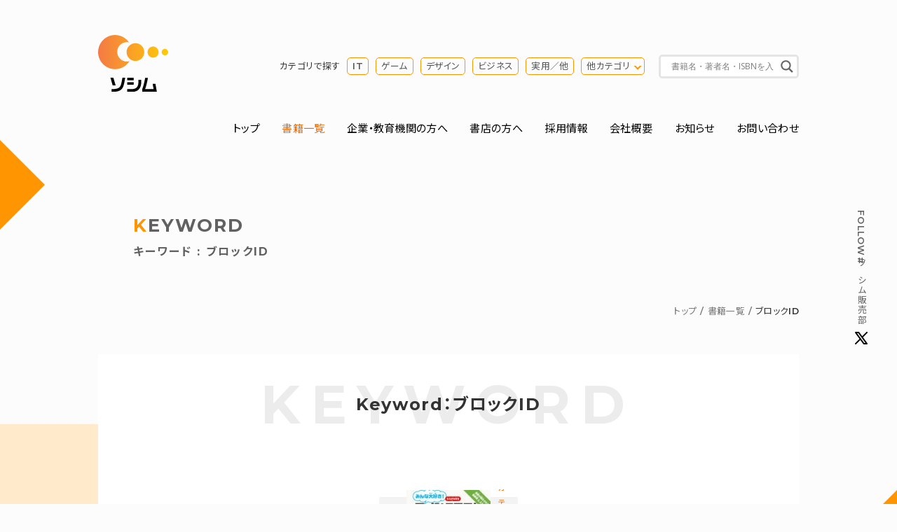

--- FILE ---
content_type: text/html; charset=UTF-8
request_url: https://www.socym.co.jp/tag/%E3%83%96%E3%83%AD%E3%83%83%E3%82%AFid
body_size: 20041
content:
<!DOCTYPE HTML> 
<html lang="ja"> 
  <head> 
    <meta charset="UTF-8"> 
    <title>書籍一覧 | ブロックID | ソシム</title> 
    <meta name="keywords" content="ブロックID,書籍,パソコン書籍,デザイン書籍,ビジネス書,実用書,本,出版,ソシム">
    <meta name="description" content="ブロックID。ソシムは、インターネット書籍、デザイン関連書籍、プログラミング書籍、各種アプリケーション解説本、ビジネス実用書等の出版社です。">
    <meta property="og:image" content="https://www.socym.co.jp/wp-content/themes/socym/img/logo_ogimage.png" />
    <meta property="fb:app_id" content="296217473789894">
    <meta http-equiv="X-UA-Compatible" content="IE=edge">
<meta name="format-detection" content="telephone=no">
<meta name="viewport" content="width=device-width, initial-scale=1">
<meta name="msapplication-TileColor" content="#ffffff">
<meta name="theme-color" content="#ffffff">
<link rel="icon" href="https://www.socym.co.jp/wp-content/themes/socym/img/favicon.ico">
<link rel="apple-touch-icon" sizes="180x180" href="https://www.socym.co.jp/wp-content/themes/socym/img/apple-touch-icon.png">
<link rel="icon" type="image/png" sizes="32x32" href="https://www.socym.co.jp/wp-content/themes/socym/img/favicon-32x32.png">
<link rel="icon" type="image/png" sizes="16x16" href="https://www.socym.co.jp/wp-content/themes/socym/img/favicon-16x16.png">
<link rel="manifest" href="https://www.socym.co.jp/wp-content/themes/socym/img/site.webmanifest">
<link rel="mask-icon" href="https://www.socym.co.jp/wp-content/themes/socym/img/safari-pinned-tab.svg" color="#000000">
<link rel="stylesheet" type="text/css" href="https://cdnjs.cloudflare.com/ajax/libs/Modaal/0.4.4/css/modaal.min.css">
<link rel="stylesheet" type="text/css" href="https://cdn.jsdelivr.net/npm/slick-carousel@1.8.1/slick/slick.css">
<link rel="stylesheet" href="https://www.socym.co.jp/wp-content/themes/socym/css/reset.css"> 
<link rel="stylesheet" href="https://www.socym.co.jp/wp-content/themes/socym/style.css">
<!-- Global site tag (gtag.js) - Google Analytics -->
<script async
src="https://www.googletagmanager.com/gtag/js?id=UA-113699583-2"></script>
<script>
  window.dataLayer = window.dataLayer || [];
  function gtag(){dataLayer.push(arguments);}
  gtag('js', new Date());
  gtag('config', 'UA-113699583-2');
</script>
<meta name='robots' content='max-image-preview:large' />
<style id='wp-img-auto-sizes-contain-inline-css' type='text/css'>
img:is([sizes=auto i],[sizes^="auto," i]){contain-intrinsic-size:3000px 1500px}
/*# sourceURL=wp-img-auto-sizes-contain-inline-css */
</style>
<style id='wp-emoji-styles-inline-css' type='text/css'>

	img.wp-smiley, img.emoji {
		display: inline !important;
		border: none !important;
		box-shadow: none !important;
		height: 1em !important;
		width: 1em !important;
		margin: 0 0.07em !important;
		vertical-align: -0.1em !important;
		background: none !important;
		padding: 0 !important;
	}
/*# sourceURL=wp-emoji-styles-inline-css */
</style>
<style id='wp-block-library-inline-css' type='text/css'>
:root{--wp-block-synced-color:#7a00df;--wp-block-synced-color--rgb:122,0,223;--wp-bound-block-color:var(--wp-block-synced-color);--wp-editor-canvas-background:#ddd;--wp-admin-theme-color:#007cba;--wp-admin-theme-color--rgb:0,124,186;--wp-admin-theme-color-darker-10:#006ba1;--wp-admin-theme-color-darker-10--rgb:0,107,160.5;--wp-admin-theme-color-darker-20:#005a87;--wp-admin-theme-color-darker-20--rgb:0,90,135;--wp-admin-border-width-focus:2px}@media (min-resolution:192dpi){:root{--wp-admin-border-width-focus:1.5px}}.wp-element-button{cursor:pointer}:root .has-very-light-gray-background-color{background-color:#eee}:root .has-very-dark-gray-background-color{background-color:#313131}:root .has-very-light-gray-color{color:#eee}:root .has-very-dark-gray-color{color:#313131}:root .has-vivid-green-cyan-to-vivid-cyan-blue-gradient-background{background:linear-gradient(135deg,#00d084,#0693e3)}:root .has-purple-crush-gradient-background{background:linear-gradient(135deg,#34e2e4,#4721fb 50%,#ab1dfe)}:root .has-hazy-dawn-gradient-background{background:linear-gradient(135deg,#faaca8,#dad0ec)}:root .has-subdued-olive-gradient-background{background:linear-gradient(135deg,#fafae1,#67a671)}:root .has-atomic-cream-gradient-background{background:linear-gradient(135deg,#fdd79a,#004a59)}:root .has-nightshade-gradient-background{background:linear-gradient(135deg,#330968,#31cdcf)}:root .has-midnight-gradient-background{background:linear-gradient(135deg,#020381,#2874fc)}:root{--wp--preset--font-size--normal:16px;--wp--preset--font-size--huge:42px}.has-regular-font-size{font-size:1em}.has-larger-font-size{font-size:2.625em}.has-normal-font-size{font-size:var(--wp--preset--font-size--normal)}.has-huge-font-size{font-size:var(--wp--preset--font-size--huge)}.has-text-align-center{text-align:center}.has-text-align-left{text-align:left}.has-text-align-right{text-align:right}.has-fit-text{white-space:nowrap!important}#end-resizable-editor-section{display:none}.aligncenter{clear:both}.items-justified-left{justify-content:flex-start}.items-justified-center{justify-content:center}.items-justified-right{justify-content:flex-end}.items-justified-space-between{justify-content:space-between}.screen-reader-text{border:0;clip-path:inset(50%);height:1px;margin:-1px;overflow:hidden;padding:0;position:absolute;width:1px;word-wrap:normal!important}.screen-reader-text:focus{background-color:#ddd;clip-path:none;color:#444;display:block;font-size:1em;height:auto;left:5px;line-height:normal;padding:15px 23px 14px;text-decoration:none;top:5px;width:auto;z-index:100000}html :where(.has-border-color){border-style:solid}html :where([style*=border-top-color]){border-top-style:solid}html :where([style*=border-right-color]){border-right-style:solid}html :where([style*=border-bottom-color]){border-bottom-style:solid}html :where([style*=border-left-color]){border-left-style:solid}html :where([style*=border-width]){border-style:solid}html :where([style*=border-top-width]){border-top-style:solid}html :where([style*=border-right-width]){border-right-style:solid}html :where([style*=border-bottom-width]){border-bottom-style:solid}html :where([style*=border-left-width]){border-left-style:solid}html :where(img[class*=wp-image-]){height:auto;max-width:100%}:where(figure){margin:0 0 1em}html :where(.is-position-sticky){--wp-admin--admin-bar--position-offset:var(--wp-admin--admin-bar--height,0px)}@media screen and (max-width:600px){html :where(.is-position-sticky){--wp-admin--admin-bar--position-offset:0px}}

/*# sourceURL=wp-block-library-inline-css */
</style><style id='global-styles-inline-css' type='text/css'>
:root{--wp--preset--aspect-ratio--square: 1;--wp--preset--aspect-ratio--4-3: 4/3;--wp--preset--aspect-ratio--3-4: 3/4;--wp--preset--aspect-ratio--3-2: 3/2;--wp--preset--aspect-ratio--2-3: 2/3;--wp--preset--aspect-ratio--16-9: 16/9;--wp--preset--aspect-ratio--9-16: 9/16;--wp--preset--color--black: #000000;--wp--preset--color--cyan-bluish-gray: #abb8c3;--wp--preset--color--white: #ffffff;--wp--preset--color--pale-pink: #f78da7;--wp--preset--color--vivid-red: #cf2e2e;--wp--preset--color--luminous-vivid-orange: #ff6900;--wp--preset--color--luminous-vivid-amber: #fcb900;--wp--preset--color--light-green-cyan: #7bdcb5;--wp--preset--color--vivid-green-cyan: #00d084;--wp--preset--color--pale-cyan-blue: #8ed1fc;--wp--preset--color--vivid-cyan-blue: #0693e3;--wp--preset--color--vivid-purple: #9b51e0;--wp--preset--gradient--vivid-cyan-blue-to-vivid-purple: linear-gradient(135deg,rgb(6,147,227) 0%,rgb(155,81,224) 100%);--wp--preset--gradient--light-green-cyan-to-vivid-green-cyan: linear-gradient(135deg,rgb(122,220,180) 0%,rgb(0,208,130) 100%);--wp--preset--gradient--luminous-vivid-amber-to-luminous-vivid-orange: linear-gradient(135deg,rgb(252,185,0) 0%,rgb(255,105,0) 100%);--wp--preset--gradient--luminous-vivid-orange-to-vivid-red: linear-gradient(135deg,rgb(255,105,0) 0%,rgb(207,46,46) 100%);--wp--preset--gradient--very-light-gray-to-cyan-bluish-gray: linear-gradient(135deg,rgb(238,238,238) 0%,rgb(169,184,195) 100%);--wp--preset--gradient--cool-to-warm-spectrum: linear-gradient(135deg,rgb(74,234,220) 0%,rgb(151,120,209) 20%,rgb(207,42,186) 40%,rgb(238,44,130) 60%,rgb(251,105,98) 80%,rgb(254,248,76) 100%);--wp--preset--gradient--blush-light-purple: linear-gradient(135deg,rgb(255,206,236) 0%,rgb(152,150,240) 100%);--wp--preset--gradient--blush-bordeaux: linear-gradient(135deg,rgb(254,205,165) 0%,rgb(254,45,45) 50%,rgb(107,0,62) 100%);--wp--preset--gradient--luminous-dusk: linear-gradient(135deg,rgb(255,203,112) 0%,rgb(199,81,192) 50%,rgb(65,88,208) 100%);--wp--preset--gradient--pale-ocean: linear-gradient(135deg,rgb(255,245,203) 0%,rgb(182,227,212) 50%,rgb(51,167,181) 100%);--wp--preset--gradient--electric-grass: linear-gradient(135deg,rgb(202,248,128) 0%,rgb(113,206,126) 100%);--wp--preset--gradient--midnight: linear-gradient(135deg,rgb(2,3,129) 0%,rgb(40,116,252) 100%);--wp--preset--font-size--small: 13px;--wp--preset--font-size--medium: 20px;--wp--preset--font-size--large: 36px;--wp--preset--font-size--x-large: 42px;--wp--preset--spacing--20: 0.44rem;--wp--preset--spacing--30: 0.67rem;--wp--preset--spacing--40: 1rem;--wp--preset--spacing--50: 1.5rem;--wp--preset--spacing--60: 2.25rem;--wp--preset--spacing--70: 3.38rem;--wp--preset--spacing--80: 5.06rem;--wp--preset--shadow--natural: 6px 6px 9px rgba(0, 0, 0, 0.2);--wp--preset--shadow--deep: 12px 12px 50px rgba(0, 0, 0, 0.4);--wp--preset--shadow--sharp: 6px 6px 0px rgba(0, 0, 0, 0.2);--wp--preset--shadow--outlined: 6px 6px 0px -3px rgb(255, 255, 255), 6px 6px rgb(0, 0, 0);--wp--preset--shadow--crisp: 6px 6px 0px rgb(0, 0, 0);}:where(.is-layout-flex){gap: 0.5em;}:where(.is-layout-grid){gap: 0.5em;}body .is-layout-flex{display: flex;}.is-layout-flex{flex-wrap: wrap;align-items: center;}.is-layout-flex > :is(*, div){margin: 0;}body .is-layout-grid{display: grid;}.is-layout-grid > :is(*, div){margin: 0;}:where(.wp-block-columns.is-layout-flex){gap: 2em;}:where(.wp-block-columns.is-layout-grid){gap: 2em;}:where(.wp-block-post-template.is-layout-flex){gap: 1.25em;}:where(.wp-block-post-template.is-layout-grid){gap: 1.25em;}.has-black-color{color: var(--wp--preset--color--black) !important;}.has-cyan-bluish-gray-color{color: var(--wp--preset--color--cyan-bluish-gray) !important;}.has-white-color{color: var(--wp--preset--color--white) !important;}.has-pale-pink-color{color: var(--wp--preset--color--pale-pink) !important;}.has-vivid-red-color{color: var(--wp--preset--color--vivid-red) !important;}.has-luminous-vivid-orange-color{color: var(--wp--preset--color--luminous-vivid-orange) !important;}.has-luminous-vivid-amber-color{color: var(--wp--preset--color--luminous-vivid-amber) !important;}.has-light-green-cyan-color{color: var(--wp--preset--color--light-green-cyan) !important;}.has-vivid-green-cyan-color{color: var(--wp--preset--color--vivid-green-cyan) !important;}.has-pale-cyan-blue-color{color: var(--wp--preset--color--pale-cyan-blue) !important;}.has-vivid-cyan-blue-color{color: var(--wp--preset--color--vivid-cyan-blue) !important;}.has-vivid-purple-color{color: var(--wp--preset--color--vivid-purple) !important;}.has-black-background-color{background-color: var(--wp--preset--color--black) !important;}.has-cyan-bluish-gray-background-color{background-color: var(--wp--preset--color--cyan-bluish-gray) !important;}.has-white-background-color{background-color: var(--wp--preset--color--white) !important;}.has-pale-pink-background-color{background-color: var(--wp--preset--color--pale-pink) !important;}.has-vivid-red-background-color{background-color: var(--wp--preset--color--vivid-red) !important;}.has-luminous-vivid-orange-background-color{background-color: var(--wp--preset--color--luminous-vivid-orange) !important;}.has-luminous-vivid-amber-background-color{background-color: var(--wp--preset--color--luminous-vivid-amber) !important;}.has-light-green-cyan-background-color{background-color: var(--wp--preset--color--light-green-cyan) !important;}.has-vivid-green-cyan-background-color{background-color: var(--wp--preset--color--vivid-green-cyan) !important;}.has-pale-cyan-blue-background-color{background-color: var(--wp--preset--color--pale-cyan-blue) !important;}.has-vivid-cyan-blue-background-color{background-color: var(--wp--preset--color--vivid-cyan-blue) !important;}.has-vivid-purple-background-color{background-color: var(--wp--preset--color--vivid-purple) !important;}.has-black-border-color{border-color: var(--wp--preset--color--black) !important;}.has-cyan-bluish-gray-border-color{border-color: var(--wp--preset--color--cyan-bluish-gray) !important;}.has-white-border-color{border-color: var(--wp--preset--color--white) !important;}.has-pale-pink-border-color{border-color: var(--wp--preset--color--pale-pink) !important;}.has-vivid-red-border-color{border-color: var(--wp--preset--color--vivid-red) !important;}.has-luminous-vivid-orange-border-color{border-color: var(--wp--preset--color--luminous-vivid-orange) !important;}.has-luminous-vivid-amber-border-color{border-color: var(--wp--preset--color--luminous-vivid-amber) !important;}.has-light-green-cyan-border-color{border-color: var(--wp--preset--color--light-green-cyan) !important;}.has-vivid-green-cyan-border-color{border-color: var(--wp--preset--color--vivid-green-cyan) !important;}.has-pale-cyan-blue-border-color{border-color: var(--wp--preset--color--pale-cyan-blue) !important;}.has-vivid-cyan-blue-border-color{border-color: var(--wp--preset--color--vivid-cyan-blue) !important;}.has-vivid-purple-border-color{border-color: var(--wp--preset--color--vivid-purple) !important;}.has-vivid-cyan-blue-to-vivid-purple-gradient-background{background: var(--wp--preset--gradient--vivid-cyan-blue-to-vivid-purple) !important;}.has-light-green-cyan-to-vivid-green-cyan-gradient-background{background: var(--wp--preset--gradient--light-green-cyan-to-vivid-green-cyan) !important;}.has-luminous-vivid-amber-to-luminous-vivid-orange-gradient-background{background: var(--wp--preset--gradient--luminous-vivid-amber-to-luminous-vivid-orange) !important;}.has-luminous-vivid-orange-to-vivid-red-gradient-background{background: var(--wp--preset--gradient--luminous-vivid-orange-to-vivid-red) !important;}.has-very-light-gray-to-cyan-bluish-gray-gradient-background{background: var(--wp--preset--gradient--very-light-gray-to-cyan-bluish-gray) !important;}.has-cool-to-warm-spectrum-gradient-background{background: var(--wp--preset--gradient--cool-to-warm-spectrum) !important;}.has-blush-light-purple-gradient-background{background: var(--wp--preset--gradient--blush-light-purple) !important;}.has-blush-bordeaux-gradient-background{background: var(--wp--preset--gradient--blush-bordeaux) !important;}.has-luminous-dusk-gradient-background{background: var(--wp--preset--gradient--luminous-dusk) !important;}.has-pale-ocean-gradient-background{background: var(--wp--preset--gradient--pale-ocean) !important;}.has-electric-grass-gradient-background{background: var(--wp--preset--gradient--electric-grass) !important;}.has-midnight-gradient-background{background: var(--wp--preset--gradient--midnight) !important;}.has-small-font-size{font-size: var(--wp--preset--font-size--small) !important;}.has-medium-font-size{font-size: var(--wp--preset--font-size--medium) !important;}.has-large-font-size{font-size: var(--wp--preset--font-size--large) !important;}.has-x-large-font-size{font-size: var(--wp--preset--font-size--x-large) !important;}
/*# sourceURL=global-styles-inline-css */
</style>

<style id='classic-theme-styles-inline-css' type='text/css'>
/*! This file is auto-generated */
.wp-block-button__link{color:#fff;background-color:#32373c;border-radius:9999px;box-shadow:none;text-decoration:none;padding:calc(.667em + 2px) calc(1.333em + 2px);font-size:1.125em}.wp-block-file__button{background:#32373c;color:#fff;text-decoration:none}
/*# sourceURL=/wp-includes/css/classic-themes.min.css */
</style>
<link rel='stylesheet' id='wpdreams-asl-basic-css' href='https://www.socym.co.jp/wp-content/plugins/ajax-search-lite/css/style.basic.css?ver=4.13.4' type='text/css' media='all' />
<style id='wpdreams-asl-basic-inline-css' type='text/css'>

					div[id*='ajaxsearchlitesettings'].searchsettings .asl_option_inner label {
						font-size: 0px !important;
						color: rgba(0, 0, 0, 0);
					}
					div[id*='ajaxsearchlitesettings'].searchsettings .asl_option_inner label:after {
						font-size: 11px !important;
						position: absolute;
						top: 0;
						left: 0;
						z-index: 1;
					}
					.asl_w_container {
						width: 100%;
						margin: 0px 0px 0px 0px;
						min-width: 200px;
					}
					div[id*='ajaxsearchlite'].asl_m {
						width: 100%;
					}
					div[id*='ajaxsearchliteres'].wpdreams_asl_results div.resdrg span.highlighted {
						font-weight: bold;
						color: rgba(217, 49, 43, 1);
						background-color: rgba(238, 238, 238, 1);
					}
					div[id*='ajaxsearchliteres'].wpdreams_asl_results .results img.asl_image {
						width: 56px;
						height: 86px;
						object-fit: contain;
					}
					div[id*='ajaxsearchlite'].asl_r .results {
						max-height: none;
					}
					div[id*='ajaxsearchlite'].asl_r {
						position: absolute;
					}
				
						div.asl_r.asl_w.vertical .results .item::after {
							display: block;
							position: absolute;
							bottom: 0;
							content: '';
							height: 1px;
							width: 100%;
							background: #D8D8D8;
						}
						div.asl_r.asl_w.vertical .results .item.asl_last_item::after {
							display: none;
						}
					
/*# sourceURL=wpdreams-asl-basic-inline-css */
</style>
<link rel='stylesheet' id='wpdreams-asl-instance-css' href='https://www.socym.co.jp/wp-content/plugins/ajax-search-lite/css/style-underline.css?ver=4.13.4' type='text/css' media='all' />
<link rel="EditURI" type="application/rsd+xml" title="RSD" href="https://www.socym.co.jp/xmlrpc.php?rsd" />
				<link rel="preconnect" href="https://fonts.gstatic.com" crossorigin />
				<link rel="preload" as="style" href="//fonts.googleapis.com/css?family=Open+Sans&display=swap" />
								<link rel="stylesheet" href="//fonts.googleapis.com/css?family=Open+Sans&display=swap" media="all" />
				  </head>
  <body id="newbook" class="fadeIn tax-tag">
    <header id="header" class="row">
<div class="flex flex-wrap justify-between pt-50 pb-30">
<p class="identity wd15"><a href="https://www.socym.co.jp"><img src="https://www.socym.co.jp/wp-content/themes/socym/img/logo.svg" alt="ソシム株式会社"></a></p>
<div id="search-area" class="sp-none flex justify-end align-items-center wd80">
<dl class="cat-search-list flex align-items-center mr-20 font-s">
<dt class="mr-10">カテゴリで探す</dt>
<dd><ul class="flex">
<li class="mr-10"><a href="https://www.socym.co.jp/book_genre/it">IT</a></li>
<li class="mr-10"><a href="https://www.socym.co.jp/book_genre/game">ゲーム</a></li>
<li class="mr-10"><a href="https://www.socym.co.jp/book_genre/genre-design">デザイン</a></li>
<li class="mr-10"><a href="https://www.socym.co.jp/book_genre/genre-business">ビジネス</a></li>
<li class="mr-10"><a href="https://www.socym.co.jp/book_genre/genre-jitsuyo">実用／他</a></li>
<li class="opengenre-trigger"><a href="#modal-opengenre">他カテゴリ</a></li>
</ul></dd>
</dl>
<div class="search-box">
<div class="asl_w_container asl_w_container_1" data-id="1" data-instance="1">
	<div id='ajaxsearchlite1'
		data-id="1"
		data-instance="1"
		class="asl_w asl_m asl_m_1 asl_m_1_1">
		<div class="probox">

	
	<div class='prosettings' style='display:none;' data-opened=0>
				<div class='innericon'>
			<svg version="1.1" xmlns="http://www.w3.org/2000/svg" xmlns:xlink="http://www.w3.org/1999/xlink" x="0px" y="0px" width="22" height="22" viewBox="0 0 512 512" enable-background="new 0 0 512 512" xml:space="preserve">
					<polygon transform = "rotate(90 256 256)" points="142.332,104.886 197.48,50 402.5,256 197.48,462 142.332,407.113 292.727,256 "/>
				</svg>
		</div>
	</div>

	
	
	<div class='proinput'>
		<form role="search" action='#' autocomplete="off"
				aria-label="Search form">
			<input aria-label="Search input"
					type='search' class='orig'
					tabindex="0"
					name='phrase'
					placeholder='書籍名・著者名・ISBNを入力'
					value=''
					autocomplete="off"/>
			<input aria-label="Search autocomplete input"
					type='text'
					class='autocomplete'
					tabindex="-1"
					name='phrase'
					value=''
					autocomplete="off" disabled/>
			<input type='submit' value="Start search" style='width:0; height: 0; visibility: hidden;'>
		</form>
	</div>

	
	
	<button class='promagnifier' tabindex="0" aria-label="Search magnifier button">
				<span class='innericon' style="display:block;">
			<svg version="1.1" xmlns="http://www.w3.org/2000/svg" xmlns:xlink="http://www.w3.org/1999/xlink" x="0px" y="0px" width="22" height="22" viewBox="0 0 512 512" enable-background="new 0 0 512 512" xml:space="preserve">
					<path d="M460.355,421.59L353.844,315.078c20.041-27.553,31.885-61.437,31.885-98.037
						C385.729,124.934,310.793,50,218.686,50C126.58,50,51.645,124.934,51.645,217.041c0,92.106,74.936,167.041,167.041,167.041
						c34.912,0,67.352-10.773,94.184-29.158L419.945,462L460.355,421.59z M100.631,217.041c0-65.096,52.959-118.056,118.055-118.056
						c65.098,0,118.057,52.959,118.057,118.056c0,65.096-52.959,118.056-118.057,118.056C153.59,335.097,100.631,282.137,100.631,217.041
						z"/>
				</svg>
		</span>
	</button>

	
	
	<div class='proloading'>

		<div class="asl_loader"><div class="asl_loader-inner asl_simple-circle"></div></div>

			</div>

			<div class='proclose'>
			<svg version="1.1" xmlns="http://www.w3.org/2000/svg" xmlns:xlink="http://www.w3.org/1999/xlink" x="0px"
				y="0px"
				width="12" height="12" viewBox="0 0 512 512" enable-background="new 0 0 512 512"
				xml:space="preserve">
				<polygon points="438.393,374.595 319.757,255.977 438.378,137.348 374.595,73.607 255.995,192.225 137.375,73.622 73.607,137.352 192.246,255.983 73.622,374.625 137.352,438.393 256.002,319.734 374.652,438.378 "/>
			</svg>
		</div>
	
	
</div>	</div>
	<div class='asl_data_container' style="display:none !important;">
		<div class="asl_init_data wpdreams_asl_data_ct"
	style="display:none !important;"
	id="asl_init_id_1"
	data-asl-id="1"
	data-asl-instance="1"
	data-settings="{&quot;homeurl&quot;:&quot;https:\/\/www.socym.co.jp\/&quot;,&quot;resultstype&quot;:&quot;vertical&quot;,&quot;resultsposition&quot;:&quot;hover&quot;,&quot;itemscount&quot;:4,&quot;charcount&quot;:0,&quot;highlight&quot;:false,&quot;highlightWholewords&quot;:true,&quot;singleHighlight&quot;:false,&quot;scrollToResults&quot;:{&quot;enabled&quot;:false,&quot;offset&quot;:0},&quot;resultareaclickable&quot;:1,&quot;autocomplete&quot;:{&quot;enabled&quot;:true,&quot;lang&quot;:&quot;ja&quot;,&quot;trigger_charcount&quot;:0},&quot;mobile&quot;:{&quot;menu_selector&quot;:&quot;#menu-toggle&quot;},&quot;trigger&quot;:{&quot;click&quot;:&quot;results_page&quot;,&quot;click_location&quot;:&quot;same&quot;,&quot;update_href&quot;:false,&quot;return&quot;:&quot;results_page&quot;,&quot;return_location&quot;:&quot;same&quot;,&quot;facet&quot;:true,&quot;type&quot;:true,&quot;redirect_url&quot;:&quot;?s={phrase}&quot;,&quot;delay&quot;:300},&quot;animations&quot;:{&quot;pc&quot;:{&quot;settings&quot;:{&quot;anim&quot;:&quot;fadedrop&quot;,&quot;dur&quot;:300},&quot;results&quot;:{&quot;anim&quot;:&quot;fadedrop&quot;,&quot;dur&quot;:300},&quot;items&quot;:&quot;voidanim&quot;},&quot;mob&quot;:{&quot;settings&quot;:{&quot;anim&quot;:&quot;fadedrop&quot;,&quot;dur&quot;:300},&quot;results&quot;:{&quot;anim&quot;:&quot;fadedrop&quot;,&quot;dur&quot;:300},&quot;items&quot;:&quot;voidanim&quot;}},&quot;autop&quot;:{&quot;state&quot;:true,&quot;phrase&quot;:&quot;&quot;,&quot;count&quot;:&quot;1&quot;},&quot;resPage&quot;:{&quot;useAjax&quot;:false,&quot;selector&quot;:&quot;#main&quot;,&quot;trigger_type&quot;:true,&quot;trigger_facet&quot;:true,&quot;trigger_magnifier&quot;:false,&quot;trigger_return&quot;:false},&quot;resultsSnapTo&quot;:&quot;left&quot;,&quot;results&quot;:{&quot;width&quot;:&quot;auto&quot;,&quot;width_tablet&quot;:&quot;auto&quot;,&quot;width_phone&quot;:&quot;auto&quot;},&quot;settingsimagepos&quot;:&quot;right&quot;,&quot;closeOnDocClick&quot;:true,&quot;overridewpdefault&quot;:false,&quot;override_method&quot;:&quot;get&quot;}"></div>
	<div id="asl_hidden_data">
		<svg style="position:absolute" height="0" width="0">
			<filter id="aslblur">
				<feGaussianBlur in="SourceGraphic" stdDeviation="4"/>
			</filter>
		</svg>
		<svg style="position:absolute" height="0" width="0">
			<filter id="no_aslblur"></filter>
		</svg>
	</div>
	</div>

	<div id='ajaxsearchliteres1'
	class='vertical wpdreams_asl_results asl_w asl_r asl_r_1 asl_r_1_1'>

	
	<div class="results">

		
		<div class="resdrg">
		</div>

		
	</div>

	
	
</div>

	<div id='__original__ajaxsearchlitesettings1'
		data-id="1"
		class="searchsettings wpdreams_asl_settings asl_w asl_s asl_s_1">
		<form name='options'
		aria-label="Search settings form"
		autocomplete = 'off'>

	
	
	<input type="hidden" name="filters_changed" style="display:none;" value="0">
	<input type="hidden" name="filters_initial" style="display:none;" value="1">

	<div class="asl_option_inner hiddend">
		<input type='hidden' name='qtranslate_lang' id='qtranslate_lang'
				value='0'/>
	</div>

	
	
	<fieldset class="asl_sett_scroll">
		<legend style="display: none;">Generic selectors</legend>
		<div class="asl_option hiddend" tabindex="0">
			<div class="asl_option_inner">
				<input type="checkbox" value="exact"
						aria-label="Exact matches only"
						name="asl_gen[]" />
				<div class="asl_option_checkbox"></div>
			</div>
			<div class="asl_option_label">
				Exact matches only			</div>
		</div>
		<div class="asl_option" tabindex="0">
			<div class="asl_option_inner">
				<input type="checkbox" value="title"
						aria-label="タイトルから検索"
						name="asl_gen[]"  checked="checked"/>
				<div class="asl_option_checkbox"></div>
			</div>
			<div class="asl_option_label">
				タイトルから検索			</div>
		</div>
		<div class="asl_option hiddend" tabindex="0">
			<div class="asl_option_inner">
				<input type="checkbox" value="content"
						aria-label="Search in content"
						name="asl_gen[]" />
				<div class="asl_option_checkbox"></div>
			</div>
			<div class="asl_option_label">
				Search in content			</div>
		</div>
		<div class="asl_option_inner hiddend">
			<input type="checkbox" value="excerpt"
					aria-label="Search in excerpt"
					name="asl_gen[]" />
			<div class="asl_option_checkbox"></div>
		</div>
	</fieldset>
	<fieldset class="asl_sett_scroll">
		<legend style="display: none;">Post Type Selectors</legend>
					<div class="asl_option" tabindex="0">
				<div class="asl_option_inner">
					<input type="checkbox" value="post"
							aria-label="post"
							name="customset[]" checked="checked"/>
					<div class="asl_option_checkbox"></div>
				</div>
				<div class="asl_option_label">
					post				</div>
			</div>
				</fieldset>
	</form>
	</div>
</div>
</div>
<!-- search-area --></div>
</div>
<!-- header --></header>
<div class="openbtn pc-none"><span></span><span></span><span></span></div>
<nav id="g-nav" class="row">
<div id="g-nav-list">
<ul class="flex flex-wrap justify-between mb-50">
<li><a href="https://www.socym.co.jp">トップ</a></li>
<li><a href="https://www.socym.co.jp/newbook" class="current">書籍一覧</a></li>
<li><a href="https://www.socym.co.jp/for-biz-edu">企業・教育機関の方へ</a></li>
<li><a href="https://www.socym.co.jp/for-bookstore">書店の方へ</a></li>
<li><a href="https://www.socym.co.jp/company/job">採用情報</a></li>
<li><a href="https://www.socym.co.jp/company">会社概要</a></li>
<li><a href="https://www.socym.co.jp/news">お知らせ</a></li>
<li><a href="https://www.socym.co.jp/contact">お問い合わせ</a></li>
</ul>
</div>
<!-- g-nav --></nav>
<p class="tw-fixed font-s"><a href="https://twitter.com/socym_sales" target="_blank" rel="nofollow noopener" class="flex align-items-center font-gray"><span class="sp-none">Follow </span>#ソシム販売部<img src="https://www.socym.co.jp/wp-content/themes/socym/img/icon_twitter_nocircle.svg" alt="Twitterアイコン"></a></p>    
    <article>
      <div class="row">
        <div class="slide-in leftAnime">
          <div class="slide-in_inner leftAnimeInner">
            <h1 class="under-heading p-50 font-gray">Keyword<span class="d-block">キーワード : ブロックID</span></h1></div></div>

        <div class="sp-none">
          <ul class="topic-path flex justify-end font-s mb-50">
            <li><a href="/">トップ</a></li>
            <li><a href="/newbook">書籍一覧</a></li>
            <li>ブロックID</li>
          </ul></div>
          <!--/row--></div>

      <section class="bg-sq-orange mb-200" id="booklink">
        <div class="row bg-white">
          <div class="p-50">
            <h2 class="heading00 txt-center mb-100">Keyword：ブロックID</h2>
            <div class="flex flex-wrap justify-around delay-scroll">
                            
<section class="book-list wd22 mb-50">
  <div class="bg-book mb-20 txt-center">
    <a href="https://www.socym.co.jp/book/1078" class="txt-center">
      <div class="bg-book-img">
        <img width="120" height="170" src="https://www.socym.co.jp/wp-content/uploads/2017/cover2-120x170.jpg" class="attachment-big size-big wp-post-image" alt="" decoding="async" srcset="https://www.socym.co.jp/wp-content/uploads/2017/cover2-120x170.jpg 120w, https://www.socym.co.jp/wp-content/uploads/2017/cover2-70x99.jpg 70w, https://www.socym.co.jp/wp-content/uploads/2017/cover2-100x142.jpg 100w, https://www.socym.co.jp/wp-content/uploads/2017/cover2.jpg 150w" sizes="(max-width: 120px) 100vw, 120px" />        
                <p class="book-cat">カテゴリ-IT</p>
              </div>
    </a>
  </div>

  <dl class="flex flex-wrap font-gray font-s mb-10">
    <dt>発売日</dt><dd>2017年3月22日</dd>
  </dl>

  <h3 class="heading04">
    <a href="https://www.socym.co.jp/book/1078">みんな大好き！マインクラフト るんるんプログラミング <span>コマンドブロック編</span></a>
  </h3>
</section>
                          </div>
                        
            <!--/p-50--></div>
            <p class="txt-center pb-80"><a href="/newbook#booklink" class="btn02">書籍一覧へ</a></p>
          <!--/row--></div>
      </section>
      <section class="row">
  <h2 class="heading01 mb-50">カテゴリから本を探す</h2>
  <ul class="genre-list mb-80">
      <li>
      <a class="mx-5 mb-10" href="https://www.socym.co.jp/book_genre/it">IT</a>
      <ul class="child">
                <li><a class="mx-5 mb-10" href="https://www.socym.co.jp/book_genre/ai%ef%bc%88%e4%ba%ba%e5%b7%a5%e7%9f%a5%e8%83%bd%ef%bc%89">AI（人工知能）</a></li>
                <li><a class="mx-5 mb-10" href="https://www.socym.co.jp/book_genre/adobe">Adobe</a></li>
                <li><a class="mx-5 mb-10" href="https://www.socym.co.jp/book_genre/3d">3D</a></li>
                <li><a class="mx-5 mb-10" href="https://www.socym.co.jp/book_genre/%e3%83%87%e3%83%bc%e3%82%bf%e3%82%b5%e3%82%a4%e3%82%a8%e3%83%b3%e3%82%b9">データサイエンス</a></li>
                <li><a class="mx-5 mb-10" href="https://www.socym.co.jp/book_genre/%e3%83%87%e3%83%bc%e3%82%bf%e5%88%86%e6%9e%90">データ分析</a></li>
                <li><a class="mx-5 mb-10" href="https://www.socym.co.jp/book_genre/sql">SQL</a></li>
                <li><a class="mx-5 mb-10" href="https://www.socym.co.jp/book_genre/r">R</a></li>
                <li><a class="mx-5 mb-10" href="https://www.socym.co.jp/book_genre/genre-web">Web／インターネット</a></li>
                <li><a class="mx-5 mb-10" href="https://www.socym.co.jp/book_genre/web%e9%96%8b%e7%99%ba">Web開発</a></li>
                <li><a class="mx-5 mb-10" href="https://www.socym.co.jp/book_genre/genre-mobile">スマートフォン／モバイル</a></li>
                <li><a class="mx-5 mb-10" href="https://www.socym.co.jp/book_genre/genre-graphic">グラフィックス</a></li>
                <li><a class="mx-5 mb-10" href="https://www.socym.co.jp/book_genre/javascript">JavaScript</a></li>
                <li><a class="mx-5 mb-10" href="https://www.socym.co.jp/book_genre/%e3%82%b7%e3%82%b9%e3%83%86%e3%83%a0%e9%96%8b%e7%99%ba">システム開発</a></li>
                <li><a class="mx-5 mb-10" href="https://www.socym.co.jp/book_genre/genre-programming">プログラミング</a></li>
                <li><a class="mx-5 mb-10" href="https://www.socym.co.jp/book_genre/genre-database">データベース</a></li>
                <li><a class="mx-5 mb-10" href="https://www.socym.co.jp/book_genre/python">Python</a></li>
                <li><a class="mx-5 mb-10" href="https://www.socym.co.jp/book_genre/cad">CAD</a></li>
                <li><a class="mx-5 mb-10" href="https://www.socym.co.jp/book_genre/genre-os-hardware">OS／ハードウェア</a></li>
                <li><a class="mx-5 mb-10" href="https://www.socym.co.jp/book_genre/php">PHP</a></li>
                <li><a class="mx-5 mb-10" href="https://www.socym.co.jp/book_genre/unityc">Unity/C#</a></li>
                <li><a class="mx-5 mb-10" href="https://www.socym.co.jp/book_genre/vba">VBA</a></li>
                <li><a class="mx-5 mb-10" href="https://www.socym.co.jp/book_genre/%e5%8b%95%e7%94%bb%e7%b7%a8%e9%9b%86">動画編集</a></li>
                <li><a class="mx-5 mb-10" href="https://www.socym.co.jp/book_genre/genre-dtp-music-ebook">DTP／音楽／電子書籍</a></li>
                <li><a class="mx-5 mb-10" href="https://www.socym.co.jp/book_genre/genre-network">ネットワーク</a></li>
                <li><a class="mx-5 mb-10" href="https://www.socym.co.jp/book_genre/genre-software">ソフトウェア一般</a></li>
                <li><a class="mx-5 mb-10" href="https://www.socym.co.jp/book_genre/genre-sns">SNS/ソーシャルネットワークシステム</a></li>
                <li><a class="mx-5 mb-10" href="https://www.socym.co.jp/book_genre/%e3%82%a2%e3%83%95%e3%82%a3%e3%83%aa%e3%82%a8%e3%82%a4%e3%83%88">アフィリエイト</a></li>
                <li><a class="mx-5 mb-10" href="https://www.socym.co.jp/book_genre/genre-doc-spreadsheet">ワープロ／表計算ソフト</a></li>
              </ul>
    </li>
        <li>
      <a class="mx-5 mb-10" href="https://www.socym.co.jp/book_genre/game">ゲーム</a>
      <ul class="child">
                <li><a class="mx-5 mb-10" href="https://www.socym.co.jp/book_genre/%e3%82%b2%e3%83%bc%e3%83%a0%e9%96%8b%e7%99%ba">ゲーム開発</a></li>
              </ul>
    </li>
        <li>
      <a class="mx-5 mb-10" href="https://www.socym.co.jp/book_genre/genre-design">デザイン</a>
      <ul class="child">
                <li><a class="mx-5 mb-10" href="https://www.socym.co.jp/book_genre/%e3%82%88%e3%81%af%e3%81%8f">よはく</a></li>
                <li><a class="mx-5 mb-10" href="https://www.socym.co.jp/book_genre/%e4%bd%99%e7%99%bd">余白</a></li>
                <li><a class="mx-5 mb-10" href="https://www.socym.co.jp/book_genre/canva">Canva</a></li>
                <li><a class="mx-5 mb-10" href="https://www.socym.co.jp/book_genre/%e6%a7%8b%e5%9b%b3">構図</a></li>
                <li><a class="mx-5 mb-10" href="https://www.socym.co.jp/book_genre/%e3%83%ac%e3%82%a4%e3%82%a2%e3%82%a6%e3%83%88">レイアウト</a></li>
                <li><a class="mx-5 mb-10" href="https://www.socym.co.jp/book_genre/%e7%b4%a0%e6%9d%90%e9%9b%86">素材集</a></li>
                <li><a class="mx-5 mb-10" href="https://www.socym.co.jp/book_genre/%e9%85%8d%e8%89%b2">配色</a></li>
                <li><a class="mx-5 mb-10" href="https://www.socym.co.jp/book_genre/%e3%82%a4%e3%83%a9%e3%82%b9%e3%83%88">イラスト</a></li>
                <li><a class="mx-5 mb-10" href="https://www.socym.co.jp/book_genre/%e3%83%95%e3%82%a9%e3%83%b3%e3%83%88">フォント</a></li>
                <li><a class="mx-5 mb-10" href="https://www.socym.co.jp/book_genre/%e4%bd%9c%e7%94%bb">作画</a></li>
              </ul>
    </li>
        <li>
      <a class="mx-5 mb-10" href="https://www.socym.co.jp/book_genre/genre-business">ビジネス</a>
      <ul class="child">
                <li><a class="mx-5 mb-10" href="https://www.socym.co.jp/book_genre/%e4%bb%95%e4%ba%8b%e5%8a%b9%e7%8e%87%e5%8c%96">仕事効率化</a></li>
                <li><a class="mx-5 mb-10" href="https://www.socym.co.jp/book_genre/%e7%a4%be%e4%bc%9a%e7%a7%91%e5%ad%a6">社会科学</a></li>
                <li><a class="mx-5 mb-10" href="https://www.socym.co.jp/book_genre/%e7%a4%be%e4%bc%9a">社会</a></li>
                <li><a class="mx-5 mb-10" href="https://www.socym.co.jp/book_genre/document">ビジネス資料</a></li>
                <li><a class="mx-5 mb-10" href="https://www.socym.co.jp/book_genre/%e5%89%af%e6%a5%ad">副業</a></li>
                <li><a class="mx-5 mb-10" href="https://www.socym.co.jp/book_genre/%e8%87%aa%e5%b7%b1%e5%95%93%e7%99%ba">自己啓発</a></li>
                <li><a class="mx-5 mb-10" href="https://www.socym.co.jp/book_genre/%e3%83%8d%e3%83%83%e3%83%88%e3%83%93%e3%82%b8%e3%83%8d%e3%82%b9%e5%89%af%e6%a5%ad">ネットビジネス/副業</a></li>
                <li><a class="mx-5 mb-10" href="https://www.socym.co.jp/book_genre/%e6%b3%95%e5%ad%a6">法学</a></li>
                <li><a class="mx-5 mb-10" href="https://www.socym.co.jp/book_genre/%e7%b7%8f%e5%8b%99%e3%83%bb%e7%b5%8c%e7%90%86%e3%83%bb%e4%ba%ba%e4%ba%8b">総務・経理・人事</a></li>
                <li><a class="mx-5 mb-10" href="https://www.socym.co.jp/book_genre/%e6%a0%aa%ef%bc%8ffx%ef%bc%8f%e3%81%8a%e9%87%91%ef%bc%8f%e8%b3%87%e7%94%a3%e9%81%8b%e7%94%a8">株／FX／お金／資産運用</a></li>
              </ul>
    </li>
        <li>
      <a class="mx-5 mb-10" href="https://www.socym.co.jp/book_genre/genre-jitsuyo">実用／他</a>
      <ul class="child">
                <li><a class="mx-5 mb-10" href="https://www.socym.co.jp/book_genre/%e6%8a%98%e3%82%8a%e7%b4%99">折り紙</a></li>
                <li><a class="mx-5 mb-10" href="https://www.socym.co.jp/book_genre/%e7%ad%8b%e3%83%88%e3%83%ac">筋トレ</a></li>
                <li><a class="mx-5 mb-10" href="https://www.socym.co.jp/book_genre/%e7%99%ba%e9%81%94%e9%9a%9c%e5%ae%b3">発達障害</a></li>
                <li><a class="mx-5 mb-10" href="https://www.socym.co.jp/book_genre/%e6%b3%95%e5%ad%a6-genre-jitsuyo">法学</a></li>
                <li><a class="mx-5 mb-10" href="https://www.socym.co.jp/book_genre/genre-hobby">趣味／一般書籍</a></li>
                <li><a class="mx-5 mb-10" href="https://www.socym.co.jp/book_genre/%e5%81%a5%e5%ba%b7">健康</a></li>
                <li><a class="mx-5 mb-10" href="https://www.socym.co.jp/book_genre/%e5%a1%97%e3%82%8a%e7%b5%b5">塗り絵</a></li>
                <li><a class="mx-5 mb-10" href="https://www.socym.co.jp/book_genre/%e6%89%8b%e8%8a%b8">手芸</a></li>
                <li><a class="mx-5 mb-10" href="https://www.socym.co.jp/book_genre/%e8%aa%9e%e5%ad%a6">語学</a></li>
                <li><a class="mx-5 mb-10" href="https://www.socym.co.jp/book_genre/genre-other">その他の既刊書</a></li>
              </ul>
    </li>
      </ul>
</section>
      <section class="row">
   <h2 class="heading01 mb-50">新刊から本を探す</h2>
   <div class="slider mb-50">
              <section class="book-list">
           <div class="bg-book mb-20 txt-center"><a href="https://www.socym.co.jp/book/post-21426" class="txt-center"><div class="bg-book-img">
            <img width="120" height="176" src="https://www.socym.co.jp/wp-content/uploads/2026/jibunwokaeru_H1obi_251222-120x176.jpg" class="attachment-big size-big wp-post-image" alt="" decoding="async" loading="lazy" srcset="https://www.socym.co.jp/wp-content/uploads/2026/jibunwokaeru_H1obi_251222-120x176.jpg 120w, https://www.socym.co.jp/wp-content/uploads/2026/jibunwokaeru_H1obi_251222-443x650.jpg 443w, https://www.socym.co.jp/wp-content/uploads/2026/jibunwokaeru_H1obi_251222-698x1024.jpg 698w, https://www.socym.co.jp/wp-content/uploads/2026/jibunwokaeru_H1obi_251222-768x1127.jpg 768w, https://www.socym.co.jp/wp-content/uploads/2026/jibunwokaeru_H1obi_251222-1046x1536.jpg 1046w, https://www.socym.co.jp/wp-content/uploads/2026/jibunwokaeru_H1obi_251222-1395x2048.jpg 1395w, https://www.socym.co.jp/wp-content/uploads/2026/jibunwokaeru_H1obi_251222-150x220.jpg 150w, https://www.socym.co.jp/wp-content/uploads/2026/jibunwokaeru_H1obi_251222-70x103.jpg 70w, https://www.socym.co.jp/wp-content/uploads/2026/jibunwokaeru_H1obi_251222-100x147.jpg 100w, https://www.socym.co.jp/wp-content/uploads/2026/jibunwokaeru_H1obi_251222.jpg 1453w" sizes="auto, (max-width: 120px) 100vw, 120px" />            <p class="book-cat">カテゴリ-ビジネス</p>
            </div></a></div>
           <dl class="flex flex-wrap font-gray font-s mb-10">
              <dt>発売日</dt><dd>2026年1月27日</dd>
           </dl>

           <h3 class="heading04"><a href="https://www.socym.co.jp/book/post-21426">自分を変える技術　１分で人生を変える行動イノベーション</a></h3>
        </section>
                <section class="book-list">
           <div class="bg-book mb-20 txt-center"><a href="https://www.socym.co.jp/book/1529" class="txt-center"><div class="bg-book-img">
            <img width="120" height="171" src="https://www.socym.co.jp/wp-content/uploads/2025/9784802615297-2-120x171.jpg" class="attachment-big size-big wp-post-image" alt="" decoding="async" loading="lazy" srcset="https://www.socym.co.jp/wp-content/uploads/2025/9784802615297-2-120x171.jpg 120w, https://www.socym.co.jp/wp-content/uploads/2025/9784802615297-2-457x650.jpg 457w, https://www.socym.co.jp/wp-content/uploads/2025/9784802615297-2-720x1024.jpg 720w, https://www.socym.co.jp/wp-content/uploads/2025/9784802615297-2-768x1092.jpg 768w, https://www.socym.co.jp/wp-content/uploads/2025/9784802615297-2-1081x1536.jpg 1081w, https://www.socym.co.jp/wp-content/uploads/2025/9784802615297-2-150x213.jpg 150w, https://www.socym.co.jp/wp-content/uploads/2025/9784802615297-2-70x100.jpg 70w, https://www.socym.co.jp/wp-content/uploads/2025/9784802615297-2-100x142.jpg 100w, https://www.socym.co.jp/wp-content/uploads/2025/9784802615297-2.jpg 1407w" sizes="auto, (max-width: 120px) 100vw, 120px" />            <p class="book-cat">カテゴリ-構図</p>
            </div></a></div>
           <dl class="flex flex-wrap font-gray font-s mb-10">
              <dt>発売日</dt><dd>2025年12月26日</dd>
           </dl>

           <h3 class="heading04"><a href="https://www.socym.co.jp/book/1529">トンマナの基本 <span>一貫性と時短のデザインルール</span></a></h3>
        </section>
                <section class="book-list">
           <div class="bg-book mb-20 txt-center"><a href="https://www.socym.co.jp/book/1533" class="txt-center"><div class="bg-book-img">
            <img width="120" height="170" src="https://www.socym.co.jp/wp-content/uploads/2025/c3deac41d260873f4a546fd496ba01d8-2-120x170.jpg" class="attachment-big size-big wp-post-image" alt="" decoding="async" loading="lazy" srcset="https://www.socym.co.jp/wp-content/uploads/2025/c3deac41d260873f4a546fd496ba01d8-2-120x170.jpg 120w, https://www.socym.co.jp/wp-content/uploads/2025/c3deac41d260873f4a546fd496ba01d8-2-458x650.jpg 458w, https://www.socym.co.jp/wp-content/uploads/2025/c3deac41d260873f4a546fd496ba01d8-2-150x213.jpg 150w, https://www.socym.co.jp/wp-content/uploads/2025/c3deac41d260873f4a546fd496ba01d8-2-70x99.jpg 70w, https://www.socym.co.jp/wp-content/uploads/2025/c3deac41d260873f4a546fd496ba01d8-2-100x142.jpg 100w, https://www.socym.co.jp/wp-content/uploads/2025/c3deac41d260873f4a546fd496ba01d8-2.jpg 500w" sizes="auto, (max-width: 120px) 100vw, 120px" />            <p class="book-cat">カテゴリ-ビジネス</p>
            </div></a></div>
           <dl class="flex flex-wrap font-gray font-s mb-10">
              <dt>発売日</dt><dd>2025年12月25日</dd>
           </dl>

           <h3 class="heading04"><a href="https://www.socym.co.jp/book/1533">「頭」を使える良問</a></h3>
        </section>
                <section class="book-list">
           <div class="bg-book mb-20 txt-center"><a href="https://www.socym.co.jp/book/1531" class="txt-center"><div class="bg-book-img">
            <img width="120" height="168" src="https://www.socym.co.jp/wp-content/uploads/2025/9784802615297-1-120x168.jpg" class="attachment-big size-big wp-post-image" alt="" decoding="async" loading="lazy" srcset="https://www.socym.co.jp/wp-content/uploads/2025/9784802615297-1-120x168.jpg 120w, https://www.socym.co.jp/wp-content/uploads/2025/9784802615297-1-464x650.jpg 464w, https://www.socym.co.jp/wp-content/uploads/2025/9784802615297-1-730x1024.jpg 730w, https://www.socym.co.jp/wp-content/uploads/2025/9784802615297-1-768x1077.jpg 768w, https://www.socym.co.jp/wp-content/uploads/2025/9784802615297-1-1096x1536.jpg 1096w, https://www.socym.co.jp/wp-content/uploads/2025/9784802615297-1-150x210.jpg 150w, https://www.socym.co.jp/wp-content/uploads/2025/9784802615297-1-70x98.jpg 70w, https://www.socym.co.jp/wp-content/uploads/2025/9784802615297-1-100x140.jpg 100w, https://www.socym.co.jp/wp-content/uploads/2025/9784802615297-1.jpg 1184w" sizes="auto, (max-width: 120px) 100vw, 120px" />            <p class="book-cat">カテゴリ-IT</p>
            </div></a></div>
           <dl class="flex flex-wrap font-gray font-s mb-10">
              <dt>発売日</dt><dd>2025年12月24日</dd>
           </dl>

           <h3 class="heading04"><a href="https://www.socym.co.jp/book/1531"><span>作って学ぶゲームプログラミング</span>Unityまるっと入門</a></h3>
        </section>
                <section class="book-list">
           <div class="bg-book mb-20 txt-center"><a href="https://www.socym.co.jp/book/1524" class="txt-center"><div class="bg-book-img">
            <img width="120" height="153" src="https://www.socym.co.jp/wp-content/uploads/2025/d5b4a3054a864d3c11b816f366389c5d-120x153.jpg" class="attachment-big size-big wp-post-image" alt="" decoding="async" loading="lazy" srcset="https://www.socym.co.jp/wp-content/uploads/2025/d5b4a3054a864d3c11b816f366389c5d-120x153.jpg 120w, https://www.socym.co.jp/wp-content/uploads/2025/d5b4a3054a864d3c11b816f366389c5d-500x637.jpg 500w, https://www.socym.co.jp/wp-content/uploads/2025/d5b4a3054a864d3c11b816f366389c5d-803x1024.jpg 803w, https://www.socym.co.jp/wp-content/uploads/2025/d5b4a3054a864d3c11b816f366389c5d-768x979.jpg 768w, https://www.socym.co.jp/wp-content/uploads/2025/d5b4a3054a864d3c11b816f366389c5d-1205x1536.jpg 1205w, https://www.socym.co.jp/wp-content/uploads/2025/d5b4a3054a864d3c11b816f366389c5d-1606x2048.jpg 1606w, https://www.socym.co.jp/wp-content/uploads/2025/d5b4a3054a864d3c11b816f366389c5d-150x191.jpg 150w, https://www.socym.co.jp/wp-content/uploads/2025/d5b4a3054a864d3c11b816f366389c5d-70x89.jpg 70w, https://www.socym.co.jp/wp-content/uploads/2025/d5b4a3054a864d3c11b816f366389c5d-100x127.jpg 100w, https://www.socym.co.jp/wp-content/uploads/2025/d5b4a3054a864d3c11b816f366389c5d.jpg 1961w" sizes="auto, (max-width: 120px) 100vw, 120px" />            <p class="book-cat">カテゴリ-AI（人工知能）</p>
            </div></a></div>
           <dl class="flex flex-wrap font-gray font-s mb-10">
              <dt>発売日</dt><dd>2025年12月22日</dd>
           </dl>

           <h3 class="heading04"><a href="https://www.socym.co.jp/book/1524">エンジニアのための生成AI入門<span>はじめての生成AIアプリ開発からエージェント開発まで</span></a></h3>
        </section>
                <section class="book-list">
           <div class="bg-book mb-20 txt-center"><a href="https://www.socym.co.jp/book/1527" class="txt-center"><div class="bg-book-img">
            <img width="120" height="153" src="https://www.socym.co.jp/wp-content/uploads/2023/MacBook_2025_cover_1117-120x153.jpg" class="attachment-big size-big wp-post-image" alt="今日から使えるMacBook Air &amp; Pro macOS Tahoe対応" decoding="async" loading="lazy" srcset="https://www.socym.co.jp/wp-content/uploads/2023/MacBook_2025_cover_1117-120x153.jpg 120w, https://www.socym.co.jp/wp-content/uploads/2023/MacBook_2025_cover_1117-500x638.jpg 500w, https://www.socym.co.jp/wp-content/uploads/2023/MacBook_2025_cover_1117-803x1024.jpg 803w, https://www.socym.co.jp/wp-content/uploads/2023/MacBook_2025_cover_1117-768x980.jpg 768w, https://www.socym.co.jp/wp-content/uploads/2023/MacBook_2025_cover_1117-1204x1536.jpg 1204w, https://www.socym.co.jp/wp-content/uploads/2023/MacBook_2025_cover_1117-1605x2048.jpg 1605w, https://www.socym.co.jp/wp-content/uploads/2023/MacBook_2025_cover_1117-150x191.jpg 150w, https://www.socym.co.jp/wp-content/uploads/2023/MacBook_2025_cover_1117-70x89.jpg 70w, https://www.socym.co.jp/wp-content/uploads/2023/MacBook_2025_cover_1117-100x128.jpg 100w, https://www.socym.co.jp/wp-content/uploads/2023/MacBook_2025_cover_1117-scaled.jpg 2007w" sizes="auto, (max-width: 120px) 100vw, 120px" />            <p class="book-cat">カテゴリ-IT</p>
            </div></a></div>
           <dl class="flex flex-wrap font-gray font-s mb-10">
              <dt>発売日</dt><dd>2025年12月15日</dd>
           </dl>

           <h3 class="heading04"><a href="https://www.socym.co.jp/book/1527">今日から使えるMacBook Air &#038; Pro <span>macOS Tahoe対応</span></a></h3>
        </section>
                <section class="book-list">
           <div class="bg-book mb-20 txt-center"><a href="https://www.socym.co.jp/book/1510-5-2" class="txt-center"><div class="bg-book-img">
            <img width="120" height="174" src="https://www.socym.co.jp/wp-content/uploads/2025/6fba2531831f3bc4b2a93b7b5dfb424e-120x174.png" class="attachment-big size-big wp-post-image" alt="" decoding="async" loading="lazy" srcset="https://www.socym.co.jp/wp-content/uploads/2025/6fba2531831f3bc4b2a93b7b5dfb424e-120x174.png 120w, https://www.socym.co.jp/wp-content/uploads/2025/6fba2531831f3bc4b2a93b7b5dfb424e-447x650.png 447w, https://www.socym.co.jp/wp-content/uploads/2025/6fba2531831f3bc4b2a93b7b5dfb424e-704x1024.png 704w, https://www.socym.co.jp/wp-content/uploads/2025/6fba2531831f3bc4b2a93b7b5dfb424e-768x1116.png 768w, https://www.socym.co.jp/wp-content/uploads/2025/6fba2531831f3bc4b2a93b7b5dfb424e-1057x1536.png 1057w, https://www.socym.co.jp/wp-content/uploads/2025/6fba2531831f3bc4b2a93b7b5dfb424e-1409x2048.png 1409w, https://www.socym.co.jp/wp-content/uploads/2025/6fba2531831f3bc4b2a93b7b5dfb424e-150x218.png 150w, https://www.socym.co.jp/wp-content/uploads/2025/6fba2531831f3bc4b2a93b7b5dfb424e-70x102.png 70w, https://www.socym.co.jp/wp-content/uploads/2025/6fba2531831f3bc4b2a93b7b5dfb424e-100x145.png 100w, https://www.socym.co.jp/wp-content/uploads/2025/6fba2531831f3bc4b2a93b7b5dfb424e-scaled-e1764818801899.png 500w" sizes="auto, (max-width: 120px) 100vw, 120px" />            <p class="book-cat">カテゴリ-ビジネス</p>
            </div></a></div>
           <dl class="flex flex-wrap font-gray font-s mb-10">
              <dt>発売日</dt><dd>2025年12月1日</dd>
           </dl>

           <h3 class="heading04"><a href="https://www.socym.co.jp/book/1510-5-2"><span>記憶力がグンと伸びる！</span>たったの「朝1分」</a></h3>
        </section>
                <section class="book-list">
           <div class="bg-book mb-20 txt-center"><a href="https://www.socym.co.jp/book/1528" class="txt-center"><div class="bg-book-img">
            <img width="120" height="170" src="https://www.socym.co.jp/wp-content/uploads/2025/978480261528-120x170.jpg" class="attachment-big size-big wp-post-image" alt="" decoding="async" loading="lazy" srcset="https://www.socym.co.jp/wp-content/uploads/2025/978480261528-120x170.jpg 120w, https://www.socym.co.jp/wp-content/uploads/2025/978480261528-459x650.jpg 459w, https://www.socym.co.jp/wp-content/uploads/2025/978480261528-723x1024.jpg 723w, https://www.socym.co.jp/wp-content/uploads/2025/978480261528-768x1088.jpg 768w, https://www.socym.co.jp/wp-content/uploads/2025/978480261528-1085x1536.jpg 1085w, https://www.socym.co.jp/wp-content/uploads/2025/978480261528-1446x2048.jpg 1446w, https://www.socym.co.jp/wp-content/uploads/2025/978480261528-150x212.jpg 150w, https://www.socym.co.jp/wp-content/uploads/2025/978480261528-70x99.jpg 70w, https://www.socym.co.jp/wp-content/uploads/2025/978480261528-100x142.jpg 100w, https://www.socym.co.jp/wp-content/uploads/2025/978480261528.jpg 1754w" sizes="auto, (max-width: 120px) 100vw, 120px" />            <p class="book-cat">カテゴリ-AI（人工知能）</p>
            </div></a></div>
           <dl class="flex flex-wrap font-gray font-s mb-10">
              <dt>発売日</dt><dd>2025年11月27日</dd>
           </dl>

           <h3 class="heading04"><a href="https://www.socym.co.jp/book/1528">フォロワーがどんどん増える！　Instagram運用＆コンテンツ制作の教科書</a></h3>
        </section>
                <section class="book-list">
           <div class="bg-book mb-20 txt-center"><a href="https://www.socym.co.jp/book/1526" class="txt-center"><div class="bg-book-img">
            <img width="120" height="153" src="https://www.socym.co.jp/wp-content/uploads/2025/71UpeasrmL._SL1500_-120x153.jpg" class="attachment-big size-big wp-post-image" alt="Coding Assistant対応 iPhoneアプリ開発集中講座 [iOS26/Xcode26]" decoding="async" loading="lazy" srcset="https://www.socym.co.jp/wp-content/uploads/2025/71UpeasrmL._SL1500_-120x153.jpg 120w, https://www.socym.co.jp/wp-content/uploads/2025/71UpeasrmL._SL1500_-500x638.jpg 500w, https://www.socym.co.jp/wp-content/uploads/2025/71UpeasrmL._SL1500_-803x1024.jpg 803w, https://www.socym.co.jp/wp-content/uploads/2025/71UpeasrmL._SL1500_-768x980.jpg 768w, https://www.socym.co.jp/wp-content/uploads/2025/71UpeasrmL._SL1500_-150x191.jpg 150w, https://www.socym.co.jp/wp-content/uploads/2025/71UpeasrmL._SL1500_-70x89.jpg 70w, https://www.socym.co.jp/wp-content/uploads/2025/71UpeasrmL._SL1500_-100x128.jpg 100w, https://www.socym.co.jp/wp-content/uploads/2025/71UpeasrmL._SL1500_.jpg 1176w" sizes="auto, (max-width: 120px) 100vw, 120px" />            <p class="book-cat">カテゴリ-IT</p>
            </div></a></div>
           <dl class="flex flex-wrap font-gray font-s mb-10">
              <dt>発売日</dt><dd>2025年11月8日</dd>
           </dl>

           <h3 class="heading04"><a href="https://www.socym.co.jp/book/1526"><span>Coding Assistant対応 </span>iPhoneアプリ開発集中講座 [iOS26/Xcode26]</a></h3>
        </section>
                <section class="book-list">
           <div class="bg-book mb-20 txt-center"><a href="https://www.socym.co.jp/book/1523" class="txt-center"><div class="bg-book-img">
            <img width="120" height="153" src="https://www.socym.co.jp/wp-content/uploads/2025/71u0ZGm9L._SL1500_-120x153.jpg" class="attachment-big size-big wp-post-image" alt="GitHub Copilot 大全" decoding="async" loading="lazy" srcset="https://www.socym.co.jp/wp-content/uploads/2025/71u0ZGm9L._SL1500_-120x153.jpg 120w, https://www.socym.co.jp/wp-content/uploads/2025/71u0ZGm9L._SL1500_-500x638.jpg 500w, https://www.socym.co.jp/wp-content/uploads/2025/71u0ZGm9L._SL1500_-802x1024.jpg 802w, https://www.socym.co.jp/wp-content/uploads/2025/71u0ZGm9L._SL1500_-768x980.jpg 768w, https://www.socym.co.jp/wp-content/uploads/2025/71u0ZGm9L._SL1500_-150x191.jpg 150w, https://www.socym.co.jp/wp-content/uploads/2025/71u0ZGm9L._SL1500_-70x89.jpg 70w, https://www.socym.co.jp/wp-content/uploads/2025/71u0ZGm9L._SL1500_-100x128.jpg 100w, https://www.socym.co.jp/wp-content/uploads/2025/71u0ZGm9L._SL1500_.jpg 1175w" sizes="auto, (max-width: 120px) 100vw, 120px" />            <p class="book-cat">カテゴリ-IT</p>
            </div></a></div>
           <dl class="flex flex-wrap font-gray font-s mb-10">
              <dt>発売日</dt><dd>2025年11月4日</dd>
           </dl>

           <h3 class="heading04"><a href="https://www.socym.co.jp/book/1523">GitHub Copilot 大全　<span>～基本操作から、開発シーン別の活用ノウハウ、最新機能まで</span></a></h3>
        </section>
           </div>
   <p class="txt-center pb-80"><a href="https://www.socym.co.jp/newbook" class="btn02">もっと見る</a></p>
</section>
      <section class="row">
  <h2 class="heading01 mb-50">シリーズから本を探す</h2>
  <ul class="genre-list mb-50">
        <li>
      <a class="mx-5 mb-10" href="https://www.socym.co.jp/book_series/kujirahand-python">クジラ飛行机のPythonでわかる・つくる</a>
      <ul class="child">
              </ul>
    </li>
        <li>
      <a class="mx-5 mb-10" href="https://www.socym.co.jp/book_series/%e3%83%93%e3%82%b8%e3%83%8d%e3%82%b9%e6%95%99%e9%a4%8a%e3%81%a8%e3%81%97%e3%81%a6%e7%9f%a5%e3%81%a3%e3%81%a6%e3%81%8a%e3%81%8f%e3%81%b9%e3%81%8d">ビジネス教養として知っておくべき</a>
      <ul class="child">
              </ul>
    </li>
        <li>
      <a class="mx-5 mb-10" href="https://www.socym.co.jp/book_series/jibunndedekiru">ぜんぶ自分でできる本</a>
      <ul class="child">
              </ul>
    </li>
        <li>
      <a class="mx-5 mb-10" href="https://www.socym.co.jp/book_series/%e6%96%b0%e4%b8%96%e4%bb%a3">新世代</a>
      <ul class="child">
              </ul>
    </li>
        <li>
      <a class="mx-5 mb-10" href="https://www.socym.co.jp/book_series/%e6%8a%98%e3%82%8a%e7%b4%99">折り紙</a>
      <ul class="child">
              </ul>
    </li>
        <li>
      <a class="mx-5 mb-10" href="https://www.socym.co.jp/book_series/%ef%bc%90%e3%81%8b%e3%82%89%e3%82%8f%e3%81%8b%e3%82%8b%ef%bc%81%e8%b6%85%e5%85%a5%e9%96%80">０からわかる！超入門</a>
      <ul class="child">
              </ul>
    </li>
        <li>
      <a class="mx-5 mb-10" href="https://www.socym.co.jp/book_series/%e6%9c%80%e5%bc%b7%e3%83%87%e3%82%b6%e3%82%a4%e3%83%b3">最強デザイン</a>
      <ul class="child">
              </ul>
    </li>
        <li>
      <a class="mx-5 mb-10" href="https://www.socym.co.jp/book_series/%e6%98%a0%e5%83%8f%e7%b7%a8%e9%9b%86">映像編集</a>
      <ul class="child">
              </ul>
    </li>
        <li>
      <a class="mx-5 mb-10" href="https://www.socym.co.jp/book_series/%e7%99%ba%e9%81%94%e9%9a%9c%e5%ae%b3">発達障害</a>
      <ul class="child">
              </ul>
    </li>
        <li>
      <a class="mx-5 mb-10" href="https://www.socym.co.jp/book_series/%e3%83%84%e3%83%9c">ツボ</a>
      <ul class="child">
              </ul>
    </li>
        <li>
      <a class="mx-5 mb-10" href="https://www.socym.co.jp/book_series/yohaku">けっきょく、よはく。</a>
      <ul class="child">
              </ul>
    </li>
        <li>
      <a class="mx-5 mb-10" href="https://www.socym.co.jp/book_series/%e3%83%95%e3%82%a9%e3%83%b3%e3%83%88%e9%9b%86">フォント集</a>
      <ul class="child">
              </ul>
    </li>
        <li>
      <a class="mx-5 mb-10" href="https://www.socym.co.jp/book_series/series-lessonbook">レッスンブック</a>
      <ul class="child">
              </ul>
    </li>
        <li>
      <a class="mx-5 mb-10" href="https://www.socym.co.jp/book_series/%e4%b8%96%e7%95%8c%e4%b8%80%e3%82%8f%e3%81%8b%e3%82%8a%e3%82%84%e3%81%99%e3%81%84">世界一わかりやすい</a>
      <ul class="child">
              </ul>
    </li>
        <li>
      <a class="mx-5 mb-10" href="https://www.socym.co.jp/book_series/%e4%b8%96%e7%95%8c%e4%b8%80%e6%a5%bd%e3%81%97%e3%81%84%e6%8e%88%e6%a5%ad">世界一楽しい授業</a>
      <ul class="child">
              </ul>
    </li>
        <li>
      <a class="mx-5 mb-10" href="https://www.socym.co.jp/book_series/%e4%bb%8a%e6%97%a5%e3%81%8b%e3%82%89%e4%bd%bf%e3%81%88%e3%82%8b">今日から使える</a>
      <ul class="child">
              </ul>
    </li>
        <li>
      <a class="mx-5 mb-10" href="https://www.socym.co.jp/book_series/%e7%9f%a5%e8%ad%98%e3%82%bc%e3%83%ad%e3%81%8b%e3%82%89%e3%81%af%e3%81%98%e3%82%81%e3%82%8b">知識ゼロからはじめる</a>
      <ul class="child">
              </ul>
    </li>
        <li>
      <a class="mx-5 mb-10" href="https://www.socym.co.jp/book_series/%e7%b4%a0%e6%9d%90%e9%9b%86">素材集</a>
      <ul class="child">
              </ul>
    </li>
        <li>
      <a class="mx-5 mb-10" href="https://www.socym.co.jp/book_series/%e7%be%85%e9%87%9d%e7%9b%a4">羅針盤</a>
      <ul class="child">
              </ul>
    </li>
      </ul>
</section>
    </article>
    <section class="footer-recruit row pb-80"><a href="https://www.socym.co.jp/company/job" class="flex flex-wrap align-items-center justify-around p-30 radius bg-l-orange">
<div class="footer-recruit-area01 wd30 flex align-items-center">
<span class="mr-20"><img src="https://www.socym.co.jp/wp-content/themes/socym/img/icon_hands.svg" width="92" height="92" alt="握手アイコン"></span>
<h2>採用情報</h2>
</div>
<div class="footer-recruit-area02 wd70">
<dl><dt>書籍を大事に作成・販売する会社です。私たちと一緒に働きませんか？</dt><dd>募集職種：編集スタッフ/ 編集制作プロダクション、ライターなどの外部スタッフ</dd></dl></div>
</a></section>

<div class="bg-orange pt-80 pb-50 mb-80">
<div class="footer-info row flex flex-wrap justify-between">
    
<section class="bg-white wd30 radius mb-30"><a href="/for-biz-edu" class="p-30 radius">
    <span class="footer-ico"><img src="https://www.socym.co.jp/wp-content/uploads/2011/icon_building.svg" width="42" height="42" alt="アイコン"></span>
    <h2 class="mb-20">企業・教育機関の方へ</h2>
    <p class="mb-20">教科書・参考書・研修用の書籍採用などのお問い合わせや、一括発注はこちらから。</p>
    <p class="txt-center sp-none"><span class="btn">詳しく見る</span></p>
</a></section>
    
<section class="bg-white wd30 radius mb-30"><a href="/for-bookstore" class="p-30 radius">
    <span class="footer-ico"><img src="https://www.socym.co.jp/wp-content/uploads/2011/icon_shop.svg" width="42" height="42" alt="アイコン"></span>
    <h2 class="mb-20">書店の方へ</h2>
    <p class="mb-20">販売部へのお問い合わせや、注文書とPOP のダウンロードはこちらから。</p>
    <p class="txt-center sp-none"><span class="btn">詳しく見る</span></p>
</a></section>
    
<section class="bg-white wd30 radius mb-30"><a href="/contact" class="p-30 radius">
    <span class="footer-ico"><img src="https://www.socym.co.jp/wp-content/uploads/2011/icon_note.svg" width="42" height="42" alt="アイコン"></span>
    <h2 class="mb-20">お問い合わせ</h2>
    <p class="mb-20">一般のお問い合わせ、書籍内容に関してのお問い合わせはこちらから。</p>
    <p class="txt-center sp-none"><span class="btn">フォームへ</span></p>
</a></section>
</div>
<!--/bg-orange--></div>

<div class="searchbtn pc-none"><a href="#modal-opengenre">本を探す<img src="https://www.socym.co.jp/wp-content/themes/socym/img/icon_search_white.svg" alt=""></a></div>

<div id="modal-opengenre" class="d-none">
<div class="flex justify-between flex-wrap">
<div class="wd48">
<section class="mb-30">
<h2 class="heading00 mb-30 ico-search"><span class="font-s d-block pl-5">Keyword</span>キーワードから探す</h2>
<div class="asl_w_container asl_w_container_2" data-id="2" data-instance="1">
	<div id='ajaxsearchlite2'
		data-id="2"
		data-instance="1"
		class="asl_w asl_m asl_m_2 asl_m_2_1">
		<div class="probox">

	
	<div class='prosettings' style='display:none;' data-opened=0>
				<div class='innericon'>
			<svg version="1.1" xmlns="http://www.w3.org/2000/svg" xmlns:xlink="http://www.w3.org/1999/xlink" x="0px" y="0px" width="22" height="22" viewBox="0 0 512 512" enable-background="new 0 0 512 512" xml:space="preserve">
					<polygon transform = "rotate(90 256 256)" points="142.332,104.886 197.48,50 402.5,256 197.48,462 142.332,407.113 292.727,256 "/>
				</svg>
		</div>
	</div>

	
	
	<div class='proinput'>
		<form role="search" action='#' autocomplete="off"
				aria-label="Search form">
			<input aria-label="Search input"
					type='search' class='orig'
					tabindex="0"
					name='phrase'
					placeholder='書籍名・著者名・ISBNを入力'
					value=''
					autocomplete="off"/>
			<input aria-label="Search autocomplete input"
					type='text'
					class='autocomplete'
					tabindex="-1"
					name='phrase'
					value=''
					autocomplete="off" disabled/>
			<input type='submit' value="Start search" style='width:0; height: 0; visibility: hidden;'>
		</form>
	</div>

	
	
	<button class='promagnifier' tabindex="0" aria-label="Search magnifier button">
				<span class='innericon' style="display:block;">
			<svg version="1.1" xmlns="http://www.w3.org/2000/svg" xmlns:xlink="http://www.w3.org/1999/xlink" x="0px" y="0px" width="22" height="22" viewBox="0 0 512 512" enable-background="new 0 0 512 512" xml:space="preserve">
					<path d="M460.355,421.59L353.844,315.078c20.041-27.553,31.885-61.437,31.885-98.037
						C385.729,124.934,310.793,50,218.686,50C126.58,50,51.645,124.934,51.645,217.041c0,92.106,74.936,167.041,167.041,167.041
						c34.912,0,67.352-10.773,94.184-29.158L419.945,462L460.355,421.59z M100.631,217.041c0-65.096,52.959-118.056,118.055-118.056
						c65.098,0,118.057,52.959,118.057,118.056c0,65.096-52.959,118.056-118.057,118.056C153.59,335.097,100.631,282.137,100.631,217.041
						z"/>
				</svg>
		</span>
	</button>

	
	
	<div class='proloading'>

		<div class="asl_loader"><div class="asl_loader-inner asl_simple-circle"></div></div>

			</div>

			<div class='proclose'>
			<svg version="1.1" xmlns="http://www.w3.org/2000/svg" xmlns:xlink="http://www.w3.org/1999/xlink" x="0px"
				y="0px"
				width="12" height="12" viewBox="0 0 512 512" enable-background="new 0 0 512 512"
				xml:space="preserve">
				<polygon points="438.393,374.595 319.757,255.977 438.378,137.348 374.595,73.607 255.995,192.225 137.375,73.622 73.607,137.352 192.246,255.983 73.622,374.625 137.352,438.393 256.002,319.734 374.652,438.378 "/>
			</svg>
		</div>
	
	
</div>	</div>
	<div class='asl_data_container' style="display:none !important;">
		<div class="asl_init_data wpdreams_asl_data_ct"
	style="display:none !important;"
	id="asl_init_id_2"
	data-asl-id="2"
	data-asl-instance="1"
	data-settings="{&quot;homeurl&quot;:&quot;https:\/\/www.socym.co.jp\/&quot;,&quot;resultstype&quot;:&quot;vertical&quot;,&quot;resultsposition&quot;:&quot;hover&quot;,&quot;itemscount&quot;:4,&quot;charcount&quot;:0,&quot;highlight&quot;:false,&quot;highlightWholewords&quot;:true,&quot;singleHighlight&quot;:false,&quot;scrollToResults&quot;:{&quot;enabled&quot;:false,&quot;offset&quot;:0},&quot;resultareaclickable&quot;:1,&quot;autocomplete&quot;:{&quot;enabled&quot;:true,&quot;lang&quot;:&quot;ja&quot;,&quot;trigger_charcount&quot;:0},&quot;mobile&quot;:{&quot;menu_selector&quot;:&quot;#menu-toggle&quot;},&quot;trigger&quot;:{&quot;click&quot;:&quot;results_page&quot;,&quot;click_location&quot;:&quot;same&quot;,&quot;update_href&quot;:false,&quot;return&quot;:&quot;results_page&quot;,&quot;return_location&quot;:&quot;same&quot;,&quot;facet&quot;:true,&quot;type&quot;:true,&quot;redirect_url&quot;:&quot;?s={phrase}&quot;,&quot;delay&quot;:300},&quot;animations&quot;:{&quot;pc&quot;:{&quot;settings&quot;:{&quot;anim&quot;:&quot;fadedrop&quot;,&quot;dur&quot;:300},&quot;results&quot;:{&quot;anim&quot;:&quot;fadedrop&quot;,&quot;dur&quot;:300},&quot;items&quot;:&quot;voidanim&quot;},&quot;mob&quot;:{&quot;settings&quot;:{&quot;anim&quot;:&quot;fadedrop&quot;,&quot;dur&quot;:300},&quot;results&quot;:{&quot;anim&quot;:&quot;fadedrop&quot;,&quot;dur&quot;:300},&quot;items&quot;:&quot;voidanim&quot;}},&quot;autop&quot;:{&quot;state&quot;:true,&quot;phrase&quot;:&quot;&quot;,&quot;count&quot;:&quot;1&quot;},&quot;resPage&quot;:{&quot;useAjax&quot;:false,&quot;selector&quot;:&quot;#main&quot;,&quot;trigger_type&quot;:true,&quot;trigger_facet&quot;:true,&quot;trigger_magnifier&quot;:false,&quot;trigger_return&quot;:false},&quot;resultsSnapTo&quot;:&quot;left&quot;,&quot;results&quot;:{&quot;width&quot;:&quot;auto&quot;,&quot;width_tablet&quot;:&quot;auto&quot;,&quot;width_phone&quot;:&quot;auto&quot;},&quot;settingsimagepos&quot;:&quot;right&quot;,&quot;closeOnDocClick&quot;:true,&quot;overridewpdefault&quot;:false,&quot;override_method&quot;:&quot;get&quot;}"></div>
	</div>

	<div id='ajaxsearchliteres2'
	class='vertical wpdreams_asl_results asl_w asl_r asl_r_2 asl_r_2_1'>

	
	<div class="results">

		
		<div class="resdrg">
		</div>

		
	</div>

	
	
</div>

	<div id='__original__ajaxsearchlitesettings2'
		data-id="2"
		class="searchsettings wpdreams_asl_settings asl_w asl_s asl_s_2">
		<form name='options'
		aria-label="Search settings form"
		autocomplete = 'off'>

	
	
	<input type="hidden" name="filters_changed" style="display:none;" value="0">
	<input type="hidden" name="filters_initial" style="display:none;" value="1">

	<div class="asl_option_inner hiddend">
		<input type='hidden' name='qtranslate_lang' id='qtranslate_lang'
				value='0'/>
	</div>

	
	
	<fieldset class="asl_sett_scroll">
		<legend style="display: none;">Generic selectors</legend>
		<div class="asl_option hiddend" tabindex="0">
			<div class="asl_option_inner">
				<input type="checkbox" value="exact"
						aria-label="Exact matches only"
						name="asl_gen[]" />
				<div class="asl_option_checkbox"></div>
			</div>
			<div class="asl_option_label">
				Exact matches only			</div>
		</div>
		<div class="asl_option" tabindex="0">
			<div class="asl_option_inner">
				<input type="checkbox" value="title"
						aria-label="タイトルから検索"
						name="asl_gen[]"  checked="checked"/>
				<div class="asl_option_checkbox"></div>
			</div>
			<div class="asl_option_label">
				タイトルから検索			</div>
		</div>
		<div class="asl_option hiddend" tabindex="0">
			<div class="asl_option_inner">
				<input type="checkbox" value="content"
						aria-label="Search in content"
						name="asl_gen[]" />
				<div class="asl_option_checkbox"></div>
			</div>
			<div class="asl_option_label">
				Search in content			</div>
		</div>
		<div class="asl_option_inner hiddend">
			<input type="checkbox" value="excerpt"
					aria-label="Search in excerpt"
					name="asl_gen[]" />
			<div class="asl_option_checkbox"></div>
		</div>
	</fieldset>
	<fieldset class="asl_sett_scroll">
		<legend style="display: none;">Post Type Selectors</legend>
					<div class="asl_option" tabindex="0">
				<div class="asl_option_inner">
					<input type="checkbox" value="post"
							aria-label="post"
							name="customset[]" checked="checked"/>
					<div class="asl_option_checkbox"></div>
				</div>
				<div class="asl_option_label">
					post				</div>
			</div>
				</fieldset>
	</form>
	</div>
</div>
</section>
    
<section>
<h2 class="heading00 mb-30 ico-search"><span class="font-s d-block pl-5">Series</span>シリーズから探す</h2> 
<ul class="genre-list mb-80 font-b"><li>
<a class="mx-5 mb-10" href="https://www.socym.co.jp/book_series/kujirahand-python">クジラ飛行机のPythonでわかる・つくる</a>
</li>
<li>
<a class="mx-5 mb-10" href="https://www.socym.co.jp/book_series/%e3%83%93%e3%82%b8%e3%83%8d%e3%82%b9%e6%95%99%e9%a4%8a%e3%81%a8%e3%81%97%e3%81%a6%e7%9f%a5%e3%81%a3%e3%81%a6%e3%81%8a%e3%81%8f%e3%81%b9%e3%81%8d">ビジネス教養として知っておくべき</a>
</li>
<li>
<a class="mx-5 mb-10" href="https://www.socym.co.jp/book_series/jibunndedekiru">ぜんぶ自分でできる本</a>
</li>
<li>
<a class="mx-5 mb-10" href="https://www.socym.co.jp/book_series/%e6%96%b0%e4%b8%96%e4%bb%a3">新世代</a>
</li>
<li>
<a class="mx-5 mb-10" href="https://www.socym.co.jp/book_series/%e6%8a%98%e3%82%8a%e7%b4%99">折り紙</a>
</li>
<li>
<a class="mx-5 mb-10" href="https://www.socym.co.jp/book_series/%ef%bc%90%e3%81%8b%e3%82%89%e3%82%8f%e3%81%8b%e3%82%8b%ef%bc%81%e8%b6%85%e5%85%a5%e9%96%80">０からわかる！超入門</a>
</li>
<li>
<a class="mx-5 mb-10" href="https://www.socym.co.jp/book_series/%e6%9c%80%e5%bc%b7%e3%83%87%e3%82%b6%e3%82%a4%e3%83%b3">最強デザイン</a>
</li>
<li>
<a class="mx-5 mb-10" href="https://www.socym.co.jp/book_series/%e6%98%a0%e5%83%8f%e7%b7%a8%e9%9b%86">映像編集</a>
</li>
<li>
<a class="mx-5 mb-10" href="https://www.socym.co.jp/book_series/%e7%99%ba%e9%81%94%e9%9a%9c%e5%ae%b3">発達障害</a>
</li>
<li>
<a class="mx-5 mb-10" href="https://www.socym.co.jp/book_series/%e3%83%84%e3%83%9c">ツボ</a>
</li>
<li>
<a class="mx-5 mb-10" href="https://www.socym.co.jp/book_series/yohaku">けっきょく、よはく。</a>
</li>
<li>
<a class="mx-5 mb-10" href="https://www.socym.co.jp/book_series/%e3%83%95%e3%82%a9%e3%83%b3%e3%83%88%e9%9b%86">フォント集</a>
</li>
<li>
<a class="mx-5 mb-10" href="https://www.socym.co.jp/book_series/series-lessonbook">レッスンブック</a>
</li>
<li>
<a class="mx-5 mb-10" href="https://www.socym.co.jp/book_series/%e4%b8%96%e7%95%8c%e4%b8%80%e3%82%8f%e3%81%8b%e3%82%8a%e3%82%84%e3%81%99%e3%81%84">世界一わかりやすい</a>
</li>
<li>
<a class="mx-5 mb-10" href="https://www.socym.co.jp/book_series/%e4%b8%96%e7%95%8c%e4%b8%80%e6%a5%bd%e3%81%97%e3%81%84%e6%8e%88%e6%a5%ad">世界一楽しい授業</a>
</li>
<li>
<a class="mx-5 mb-10" href="https://www.socym.co.jp/book_series/%e4%bb%8a%e6%97%a5%e3%81%8b%e3%82%89%e4%bd%bf%e3%81%88%e3%82%8b">今日から使える</a>
</li>
<li>
<a class="mx-5 mb-10" href="https://www.socym.co.jp/book_series/%e7%9f%a5%e8%ad%98%e3%82%bc%e3%83%ad%e3%81%8b%e3%82%89%e3%81%af%e3%81%98%e3%82%81%e3%82%8b">知識ゼロからはじめる</a>
</li>
<li>
<a class="mx-5 mb-10" href="https://www.socym.co.jp/book_series/%e7%b4%a0%e6%9d%90%e9%9b%86">素材集</a>
</li>
<li>
<a class="mx-5 mb-10" href="https://www.socym.co.jp/book_series/%e7%be%85%e9%87%9d%e7%9b%a4">羅針盤</a>
</li>
</ul></section>
</div>
<section class="wd48">
<h2 class="heading00 mb-30 ico-search"><span class="font-s d-block pl-5">Category</span>カテゴリから探す</h2>
<ul class="genre-list font-b"><li>
<a class="mx-5 mb-10" href="https://www.socym.co.jp/book_genre/it">IT</a>
<ul class="child"><li><a class="mx-5 mb-10" href="https://www.socym.co.jp/book_genre/ai%ef%bc%88%e4%ba%ba%e5%b7%a5%e7%9f%a5%e8%83%bd%ef%bc%89">AI（人工知能）</a></li>
<li><a class="mx-5 mb-10" href="https://www.socym.co.jp/book_genre/adobe">Adobe</a></li>
<li><a class="mx-5 mb-10" href="https://www.socym.co.jp/book_genre/3d">3D</a></li>
<li><a class="mx-5 mb-10" href="https://www.socym.co.jp/book_genre/%e3%83%87%e3%83%bc%e3%82%bf%e3%82%b5%e3%82%a4%e3%82%a8%e3%83%b3%e3%82%b9">データサイエンス</a></li>
<li><a class="mx-5 mb-10" href="https://www.socym.co.jp/book_genre/%e3%83%87%e3%83%bc%e3%82%bf%e5%88%86%e6%9e%90">データ分析</a></li>
<li><a class="mx-5 mb-10" href="https://www.socym.co.jp/book_genre/sql">SQL</a></li>
<li><a class="mx-5 mb-10" href="https://www.socym.co.jp/book_genre/r">R</a></li>
<li><a class="mx-5 mb-10" href="https://www.socym.co.jp/book_genre/genre-web">Web／インターネット</a></li>
<li><a class="mx-5 mb-10" href="https://www.socym.co.jp/book_genre/web%e9%96%8b%e7%99%ba">Web開発</a></li>
<li><a class="mx-5 mb-10" href="https://www.socym.co.jp/book_genre/genre-mobile">スマートフォン／モバイル</a></li>
<li><a class="mx-5 mb-10" href="https://www.socym.co.jp/book_genre/genre-graphic">グラフィックス</a></li>
<li><a class="mx-5 mb-10" href="https://www.socym.co.jp/book_genre/javascript">JavaScript</a></li>
<li><a class="mx-5 mb-10" href="https://www.socym.co.jp/book_genre/%e3%82%b7%e3%82%b9%e3%83%86%e3%83%a0%e9%96%8b%e7%99%ba">システム開発</a></li>
<li><a class="mx-5 mb-10" href="https://www.socym.co.jp/book_genre/genre-programming">プログラミング</a></li>
<li><a class="mx-5 mb-10" href="https://www.socym.co.jp/book_genre/genre-database">データベース</a></li>
<li><a class="mx-5 mb-10" href="https://www.socym.co.jp/book_genre/python">Python</a></li>
<li><a class="mx-5 mb-10" href="https://www.socym.co.jp/book_genre/cad">CAD</a></li>
<li><a class="mx-5 mb-10" href="https://www.socym.co.jp/book_genre/genre-os-hardware">OS／ハードウェア</a></li>
<li><a class="mx-5 mb-10" href="https://www.socym.co.jp/book_genre/php">PHP</a></li>
<li><a class="mx-5 mb-10" href="https://www.socym.co.jp/book_genre/unityc">Unity/C#</a></li>
<li><a class="mx-5 mb-10" href="https://www.socym.co.jp/book_genre/vba">VBA</a></li>
<li><a class="mx-5 mb-10" href="https://www.socym.co.jp/book_genre/%e5%8b%95%e7%94%bb%e7%b7%a8%e9%9b%86">動画編集</a></li>
<li><a class="mx-5 mb-10" href="https://www.socym.co.jp/book_genre/genre-dtp-music-ebook">DTP／音楽／電子書籍</a></li>
<li><a class="mx-5 mb-10" href="https://www.socym.co.jp/book_genre/genre-network">ネットワーク</a></li>
<li><a class="mx-5 mb-10" href="https://www.socym.co.jp/book_genre/genre-software">ソフトウェア一般</a></li>
<li><a class="mx-5 mb-10" href="https://www.socym.co.jp/book_genre/genre-sns">SNS/ソーシャルネットワークシステム</a></li>
<li><a class="mx-5 mb-10" href="https://www.socym.co.jp/book_genre/%e3%82%a2%e3%83%95%e3%82%a3%e3%83%aa%e3%82%a8%e3%82%a4%e3%83%88">アフィリエイト</a></li>
<li><a class="mx-5 mb-10" href="https://www.socym.co.jp/book_genre/genre-doc-spreadsheet">ワープロ／表計算ソフト</a></li>
</ul></li>
<li>
<a class="mx-5 mb-10" href="https://www.socym.co.jp/book_genre/game">ゲーム</a>
<ul class="child"><li><a class="mx-5 mb-10" href="https://www.socym.co.jp/book_genre/%e3%82%b2%e3%83%bc%e3%83%a0%e9%96%8b%e7%99%ba">ゲーム開発</a></li>
</ul></li>
<li>
<a class="mx-5 mb-10" href="https://www.socym.co.jp/book_genre/genre-design">デザイン</a>
<ul class="child"><li><a class="mx-5 mb-10" href="https://www.socym.co.jp/book_genre/%e3%82%88%e3%81%af%e3%81%8f">よはく</a></li>
<li><a class="mx-5 mb-10" href="https://www.socym.co.jp/book_genre/%e4%bd%99%e7%99%bd">余白</a></li>
<li><a class="mx-5 mb-10" href="https://www.socym.co.jp/book_genre/canva">Canva</a></li>
<li><a class="mx-5 mb-10" href="https://www.socym.co.jp/book_genre/%e6%a7%8b%e5%9b%b3">構図</a></li>
<li><a class="mx-5 mb-10" href="https://www.socym.co.jp/book_genre/%e3%83%ac%e3%82%a4%e3%82%a2%e3%82%a6%e3%83%88">レイアウト</a></li>
<li><a class="mx-5 mb-10" href="https://www.socym.co.jp/book_genre/%e7%b4%a0%e6%9d%90%e9%9b%86">素材集</a></li>
<li><a class="mx-5 mb-10" href="https://www.socym.co.jp/book_genre/%e9%85%8d%e8%89%b2">配色</a></li>
<li><a class="mx-5 mb-10" href="https://www.socym.co.jp/book_genre/%e3%82%a4%e3%83%a9%e3%82%b9%e3%83%88">イラスト</a></li>
<li><a class="mx-5 mb-10" href="https://www.socym.co.jp/book_genre/%e3%83%95%e3%82%a9%e3%83%b3%e3%83%88">フォント</a></li>
<li><a class="mx-5 mb-10" href="https://www.socym.co.jp/book_genre/%e4%bd%9c%e7%94%bb">作画</a></li>
</ul></li>
<li>
<a class="mx-5 mb-10" href="https://www.socym.co.jp/book_genre/genre-business">ビジネス</a>
<ul class="child"><li><a class="mx-5 mb-10" href="https://www.socym.co.jp/book_genre/%e4%bb%95%e4%ba%8b%e5%8a%b9%e7%8e%87%e5%8c%96">仕事効率化</a></li>
<li><a class="mx-5 mb-10" href="https://www.socym.co.jp/book_genre/%e7%a4%be%e4%bc%9a%e7%a7%91%e5%ad%a6">社会科学</a></li>
<li><a class="mx-5 mb-10" href="https://www.socym.co.jp/book_genre/%e7%a4%be%e4%bc%9a">社会</a></li>
<li><a class="mx-5 mb-10" href="https://www.socym.co.jp/book_genre/document">ビジネス資料</a></li>
<li><a class="mx-5 mb-10" href="https://www.socym.co.jp/book_genre/%e5%89%af%e6%a5%ad">副業</a></li>
<li><a class="mx-5 mb-10" href="https://www.socym.co.jp/book_genre/%e8%87%aa%e5%b7%b1%e5%95%93%e7%99%ba">自己啓発</a></li>
<li><a class="mx-5 mb-10" href="https://www.socym.co.jp/book_genre/%e3%83%8d%e3%83%83%e3%83%88%e3%83%93%e3%82%b8%e3%83%8d%e3%82%b9%e5%89%af%e6%a5%ad">ネットビジネス/副業</a></li>
<li><a class="mx-5 mb-10" href="https://www.socym.co.jp/book_genre/%e6%b3%95%e5%ad%a6">法学</a></li>
<li><a class="mx-5 mb-10" href="https://www.socym.co.jp/book_genre/%e7%b7%8f%e5%8b%99%e3%83%bb%e7%b5%8c%e7%90%86%e3%83%bb%e4%ba%ba%e4%ba%8b">総務・経理・人事</a></li>
<li><a class="mx-5 mb-10" href="https://www.socym.co.jp/book_genre/%e6%a0%aa%ef%bc%8ffx%ef%bc%8f%e3%81%8a%e9%87%91%ef%bc%8f%e8%b3%87%e7%94%a3%e9%81%8b%e7%94%a8">株／FX／お金／資産運用</a></li>
</ul></li>
<li>
<a class="mx-5 mb-10" href="https://www.socym.co.jp/book_genre/genre-jitsuyo">実用／他</a>
<ul class="child"><li><a class="mx-5 mb-10" href="https://www.socym.co.jp/book_genre/%e6%8a%98%e3%82%8a%e7%b4%99">折り紙</a></li>
<li><a class="mx-5 mb-10" href="https://www.socym.co.jp/book_genre/%e7%ad%8b%e3%83%88%e3%83%ac">筋トレ</a></li>
<li><a class="mx-5 mb-10" href="https://www.socym.co.jp/book_genre/%e7%99%ba%e9%81%94%e9%9a%9c%e5%ae%b3">発達障害</a></li>
<li><a class="mx-5 mb-10" href="https://www.socym.co.jp/book_genre/%e6%b3%95%e5%ad%a6-genre-jitsuyo">法学</a></li>
<li><a class="mx-5 mb-10" href="https://www.socym.co.jp/book_genre/genre-hobby">趣味／一般書籍</a></li>
<li><a class="mx-5 mb-10" href="https://www.socym.co.jp/book_genre/%e5%81%a5%e5%ba%b7">健康</a></li>
<li><a class="mx-5 mb-10" href="https://www.socym.co.jp/book_genre/%e5%a1%97%e3%82%8a%e7%b5%b5">塗り絵</a></li>
<li><a class="mx-5 mb-10" href="https://www.socym.co.jp/book_genre/%e6%89%8b%e8%8a%b8">手芸</a></li>
<li><a class="mx-5 mb-10" href="https://www.socym.co.jp/book_genre/%e8%aa%9e%e5%ad%a6">語学</a></li>
<li><a class="mx-5 mb-10" href="https://www.socym.co.jp/book_genre/genre-other">その他の既刊書</a></li>
</ul></li>
</ul></section>
</div>
<!--/modal-opengenre--></div>

<footer id="footer" class="row font-m">
<div class="flex justify-between flex-wrap pb-30">
<div class="wd40">
<p class="footer-identity mb-20"><a href="https://www.socym.co.jp"><img src="https://www.socym.co.jp/wp-content/themes/socym/img/logo.svg" width="129" height="106" alt="ソシム株式会社"></a></p>
<p>〒101-0064<br />
東京都千代田区神田<br class="pc-none">猿楽町1-5-15 猿楽町SSビル</p>
<ul class="tel-list flex">
<li>TEL:<a href="tel:03-5217-2400" class="telhref"><span>03-5217-2400</span></a></li>
<li>FAX:03-5217-2420</li> 
</ul>
</div>
    
<div class="wd50">
<ul class="flex flex-wrap justify-end mb-80 mt-50">
<li class="mx-10"><a href="https://www.socym.co.jp">トップ</a></li>
<li class="mx-10"><a href="https://www.socym.co.jp/newbook">書籍一覧</a></li>
<li class="mx-10"><a href="https://www.socym.co.jp/for-biz-edu">企業・教育機関の方へ </a></li>
<li class="mx-10"><a href="https://www.socym.co.jp/for-bookstore">書店の方へ</a></li>
<li class="mx-10"><a href="https://www.socym.co.jp/company/job">採用情報</a></li>
<li class="mx-10"><a href="https://www.socym.co.jp/company">会社概要</a></li>
<li class="mx-10"><a href="https://www.socym.co.jp/news">お知らせ</a></li>
<li class="mx-10"><a href="https://www.socym.co.jp/contact">お問い合わせ</a></li>
</ul>

<ul class="flex justify-end">
<li><a href="/company/privacypolicy" class="font-gray">プライバシーポリシー</a></li>
<li><a href="https://twitter.com/socym_sales" target="_blank" rel="nofollow noopener" class="flex font-gray">販売部Twitter<img src="https://www.socym.co.jp/wp-content/themes/socym/img/icon_twitter_nocircle.svg" width="25" height="21" alt="Twitterアイコン" class="sns-ico ml-10"></a></li>
</ul>
</div>
</div>

<small class="font-gray pb-80">&copy; Socym Co,.Ltd.</small>

<p id="page-top"><a href="#header"><img src="https://www.socym.co.jp/wp-content/themes/socym/img/icon_pagetop.svg" width="55" height="55" alt="ページの上へ"></a></p>
<!-- footer --></footer>
<span class="triangle-01"></span><span class="triangle-02"></span><script src="https://code.jquery.com/jquery-3.6.0.min.js" integrity="sha256-/xUj+3OJU5yExlq6GSYGSHk7tPXikynS7ogEvDej/m4=" crossorigin="anonymous"></script>
<script src="https://cdnjs.cloudflare.com/ajax/libs/Modaal/0.4.4/js/modaal.min.js"></script>
<script src="https://cdn.jsdelivr.net/npm/slick-carousel@1.8.1/slick/slick.min.js"></script>
<script src="https://www.socym.co.jp/wp-content/themes/socym/js/appear.js"></script>
<script src="https://www.socym.co.jp/wp-content/themes/socym/js/script.js"></script>
<script type="speculationrules">
{"prefetch":[{"source":"document","where":{"and":[{"href_matches":"/*"},{"not":{"href_matches":["/wp-*.php","/wp-admin/*","/wp-content/uploads/*","/wp-content/*","/wp-content/plugins/*","/wp-content/themes/socym/*","/*\\?(.+)"]}},{"not":{"selector_matches":"a[rel~=\"nofollow\"]"}},{"not":{"selector_matches":".no-prefetch, .no-prefetch a"}}]},"eagerness":"conservative"}]}
</script>
<script type="text/javascript" id="wd-asl-ajaxsearchlite-js-before">
/* <![CDATA[ */
window.ASL = typeof window.ASL !== 'undefined' ? window.ASL : {}; window.ASL.wp_rocket_exception = "DOMContentLoaded"; window.ASL.ajaxurl = "https:\/\/www.socym.co.jp\/wp-admin\/admin-ajax.php"; window.ASL.backend_ajaxurl = "https:\/\/www.socym.co.jp\/wp-admin\/admin-ajax.php"; window.ASL.asl_url = "https:\/\/www.socym.co.jp\/wp-content\/plugins\/ajax-search-lite\/"; window.ASL.detect_ajax = 0; window.ASL.media_query = 4780; window.ASL.version = 4780; window.ASL.pageHTML = ""; window.ASL.additional_scripts = []; window.ASL.script_async_load = false; window.ASL.init_only_in_viewport = true; window.ASL.font_url = "https:\/\/www.socym.co.jp\/wp-content\/plugins\/ajax-search-lite\/css\/fonts\/icons2.woff2"; window.ASL.highlight = {"enabled":false,"data":[]}; window.ASL.analytics = {"method":0,"tracking_id":"","string":"?ajax_search={asl_term}","event":{"focus":{"active":true,"action":"focus","category":"ASL","label":"Input focus","value":"1"},"search_start":{"active":false,"action":"search_start","category":"ASL","label":"Phrase: {phrase}","value":"1"},"search_end":{"active":true,"action":"search_end","category":"ASL","label":"{phrase} | {results_count}","value":"1"},"magnifier":{"active":true,"action":"magnifier","category":"ASL","label":"Magnifier clicked","value":"1"},"return":{"active":true,"action":"return","category":"ASL","label":"Return button pressed","value":"1"},"facet_change":{"active":false,"action":"facet_change","category":"ASL","label":"{option_label} | {option_value}","value":"1"},"result_click":{"active":true,"action":"result_click","category":"ASL","label":"{result_title} | {result_url}","value":"1"}}};
window.ASL_INSTANCES = [];window.ASL_INSTANCES[1] = {"homeurl":"https:\/\/www.socym.co.jp\/","resultstype":"vertical","resultsposition":"hover","itemscount":4,"charcount":0,"highlight":false,"highlightWholewords":true,"singleHighlight":false,"scrollToResults":{"enabled":false,"offset":0},"resultareaclickable":1,"autocomplete":{"enabled":true,"lang":"ja","trigger_charcount":0},"mobile":{"menu_selector":"#menu-toggle"},"trigger":{"click":"results_page","click_location":"same","update_href":false,"return":"results_page","return_location":"same","facet":true,"type":true,"redirect_url":"?s={phrase}","delay":300},"animations":{"pc":{"settings":{"anim":"fadedrop","dur":300},"results":{"anim":"fadedrop","dur":300},"items":"voidanim"},"mob":{"settings":{"anim":"fadedrop","dur":300},"results":{"anim":"fadedrop","dur":300},"items":"voidanim"}},"autop":{"state":true,"phrase":"","count":"1"},"resPage":{"useAjax":false,"selector":"#main","trigger_type":true,"trigger_facet":true,"trigger_magnifier":false,"trigger_return":false},"resultsSnapTo":"left","results":{"width":"auto","width_tablet":"auto","width_phone":"auto"},"settingsimagepos":"right","closeOnDocClick":true,"overridewpdefault":false,"override_method":"get"};window.ASL_INSTANCES[2] = {"homeurl":"https:\/\/www.socym.co.jp\/","resultstype":"vertical","resultsposition":"hover","itemscount":4,"charcount":0,"highlight":false,"highlightWholewords":true,"singleHighlight":false,"scrollToResults":{"enabled":false,"offset":0},"resultareaclickable":1,"autocomplete":{"enabled":true,"lang":"ja","trigger_charcount":0},"mobile":{"menu_selector":"#menu-toggle"},"trigger":{"click":"results_page","click_location":"same","update_href":false,"return":"results_page","return_location":"same","facet":true,"type":true,"redirect_url":"?s={phrase}","delay":300},"animations":{"pc":{"settings":{"anim":"fadedrop","dur":300},"results":{"anim":"fadedrop","dur":300},"items":"voidanim"},"mob":{"settings":{"anim":"fadedrop","dur":300},"results":{"anim":"fadedrop","dur":300},"items":"voidanim"}},"autop":{"state":true,"phrase":"","count":"1"},"resPage":{"useAjax":false,"selector":"#main","trigger_type":true,"trigger_facet":true,"trigger_magnifier":false,"trigger_return":false},"resultsSnapTo":"left","results":{"width":"auto","width_tablet":"auto","width_phone":"auto"},"settingsimagepos":"right","closeOnDocClick":true,"overridewpdefault":false,"override_method":"get"};
//# sourceURL=wd-asl-ajaxsearchlite-js-before
/* ]]> */
</script>
<script type="text/javascript" src="https://www.socym.co.jp/wp-content/plugins/ajax-search-lite/js/min/plugin/optimized/asl-prereq.min.js?ver=4780" id="wd-asl-ajaxsearchlite-js"></script>
<script type="text/javascript" src="https://www.socym.co.jp/wp-content/plugins/ajax-search-lite/js/min/plugin/optimized/asl-core.min.js?ver=4780" id="wd-asl-ajaxsearchlite-core-js"></script>
<script type="text/javascript" src="https://www.socym.co.jp/wp-content/plugins/ajax-search-lite/js/min/plugin/optimized/asl-results-vertical.min.js?ver=4780" id="wd-asl-ajaxsearchlite-vertical-js"></script>
<script type="text/javascript" src="https://www.socym.co.jp/wp-content/plugins/ajax-search-lite/js/min/plugin/optimized/asl-ga.min.js?ver=4780" id="wd-asl-ajaxsearchlite-ga-js"></script>
<script type="text/javascript" src="https://www.socym.co.jp/wp-content/plugins/ajax-search-lite/js/min/plugin/optimized/asl-autocomplete.min.js?ver=4780" id="wd-asl-ajaxsearchlite-autocomplete-js"></script>
<script type="text/javascript" src="https://www.socym.co.jp/wp-content/plugins/ajax-search-lite/js/min/plugin/optimized/asl-wrapper.min.js?ver=4780" id="wd-asl-ajaxsearchlite-wrapper-js"></script>
<script id="wp-emoji-settings" type="application/json">
{"baseUrl":"https://s.w.org/images/core/emoji/17.0.2/72x72/","ext":".png","svgUrl":"https://s.w.org/images/core/emoji/17.0.2/svg/","svgExt":".svg","source":{"concatemoji":"https://www.socym.co.jp/wp-includes/js/wp-emoji-release.min.js?ver=6.9"}}
</script>
<script type="module">
/* <![CDATA[ */
/*! This file is auto-generated */
const a=JSON.parse(document.getElementById("wp-emoji-settings").textContent),o=(window._wpemojiSettings=a,"wpEmojiSettingsSupports"),s=["flag","emoji"];function i(e){try{var t={supportTests:e,timestamp:(new Date).valueOf()};sessionStorage.setItem(o,JSON.stringify(t))}catch(e){}}function c(e,t,n){e.clearRect(0,0,e.canvas.width,e.canvas.height),e.fillText(t,0,0);t=new Uint32Array(e.getImageData(0,0,e.canvas.width,e.canvas.height).data);e.clearRect(0,0,e.canvas.width,e.canvas.height),e.fillText(n,0,0);const a=new Uint32Array(e.getImageData(0,0,e.canvas.width,e.canvas.height).data);return t.every((e,t)=>e===a[t])}function p(e,t){e.clearRect(0,0,e.canvas.width,e.canvas.height),e.fillText(t,0,0);var n=e.getImageData(16,16,1,1);for(let e=0;e<n.data.length;e++)if(0!==n.data[e])return!1;return!0}function u(e,t,n,a){switch(t){case"flag":return n(e,"\ud83c\udff3\ufe0f\u200d\u26a7\ufe0f","\ud83c\udff3\ufe0f\u200b\u26a7\ufe0f")?!1:!n(e,"\ud83c\udde8\ud83c\uddf6","\ud83c\udde8\u200b\ud83c\uddf6")&&!n(e,"\ud83c\udff4\udb40\udc67\udb40\udc62\udb40\udc65\udb40\udc6e\udb40\udc67\udb40\udc7f","\ud83c\udff4\u200b\udb40\udc67\u200b\udb40\udc62\u200b\udb40\udc65\u200b\udb40\udc6e\u200b\udb40\udc67\u200b\udb40\udc7f");case"emoji":return!a(e,"\ud83e\u1fac8")}return!1}function f(e,t,n,a){let r;const o=(r="undefined"!=typeof WorkerGlobalScope&&self instanceof WorkerGlobalScope?new OffscreenCanvas(300,150):document.createElement("canvas")).getContext("2d",{willReadFrequently:!0}),s=(o.textBaseline="top",o.font="600 32px Arial",{});return e.forEach(e=>{s[e]=t(o,e,n,a)}),s}function r(e){var t=document.createElement("script");t.src=e,t.defer=!0,document.head.appendChild(t)}a.supports={everything:!0,everythingExceptFlag:!0},new Promise(t=>{let n=function(){try{var e=JSON.parse(sessionStorage.getItem(o));if("object"==typeof e&&"number"==typeof e.timestamp&&(new Date).valueOf()<e.timestamp+604800&&"object"==typeof e.supportTests)return e.supportTests}catch(e){}return null}();if(!n){if("undefined"!=typeof Worker&&"undefined"!=typeof OffscreenCanvas&&"undefined"!=typeof URL&&URL.createObjectURL&&"undefined"!=typeof Blob)try{var e="postMessage("+f.toString()+"("+[JSON.stringify(s),u.toString(),c.toString(),p.toString()].join(",")+"));",a=new Blob([e],{type:"text/javascript"});const r=new Worker(URL.createObjectURL(a),{name:"wpTestEmojiSupports"});return void(r.onmessage=e=>{i(n=e.data),r.terminate(),t(n)})}catch(e){}i(n=f(s,u,c,p))}t(n)}).then(e=>{for(const n in e)a.supports[n]=e[n],a.supports.everything=a.supports.everything&&a.supports[n],"flag"!==n&&(a.supports.everythingExceptFlag=a.supports.everythingExceptFlag&&a.supports[n]);var t;a.supports.everythingExceptFlag=a.supports.everythingExceptFlag&&!a.supports.flag,a.supports.everything||((t=a.source||{}).concatemoji?r(t.concatemoji):t.wpemoji&&t.twemoji&&(r(t.twemoji),r(t.wpemoji)))});
//# sourceURL=https://www.socym.co.jp/wp-includes/js/wp-emoji-loader.min.js
/* ]]> */
</script>
</body>
</html>
<!-- Dynamic page generated in 0.851 seconds. -->
<!-- Cached page generated by WP-Super-Cache on 2026-01-21 15:29:16 -->

<!-- Super Cache dynamic page detected but late init not set. See the readme.txt for further details. -->
<!-- Dynamic Super Cache -->

--- FILE ---
content_type: image/svg+xml
request_url: https://www.socym.co.jp/wp-content/themes/socym/img/icon_twitter_nocircle.svg
body_size: -47
content:
<svg width="18" height="18" viewBox="0 0 18 18" fill="none" xmlns="http://www.w3.org/2000/svg">
<path d="M1 17L7.768 10.232M10.228 7.772L17 1M1 1L12.733 17H17L5.267 1H1Z" stroke="black" stroke-width="2" stroke-linecap="round" stroke-linejoin="round"/>
</svg>
